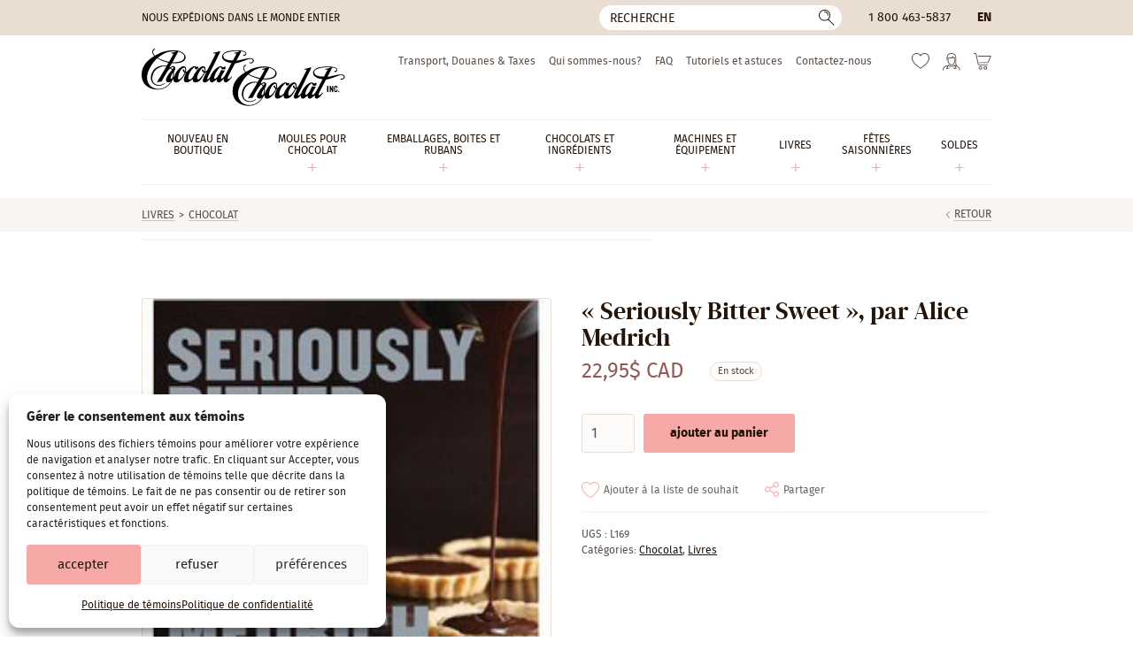

--- FILE ---
content_type: text/html; charset=UTF-8
request_url: https://www.chocolat-chocolat.com/fr/produit/l169-seriously-bitter-sweet-par-alice-medrich/
body_size: 20318
content:
<!DOCTYPE html>
<html lang="fr-CA" class="no-js" prefix="og: http://ogp.me/ns#">
<head>
	<meta charset="utf-8">
	<meta name="viewport" content="width=device-width, initial-scale=1, minimum-scale=1">

	<link rel="icon" href="https://www.chocolat-chocolat.com/wp-content/themes/chocolat/favicon.svg" />
	<link rel="icon" type="image/png" href="https://www.chocolat-chocolat.com/wp-content/themes/chocolat/favicon-32x32.png" sizes="32x32" />
	<link rel="icon" type="image/png" href="https://www.chocolat-chocolat.com/wp-content/themes/chocolat/favicon-16x16.png" sizes="16x16" />
	<link rel="icon" href="https://www.chocolat-chocolat.com/wp-content/themes/chocolat/favicon.ico">
	<link rel="apple-touch-icon" sizes="180x180" href="https://www.chocolat-chocolat.com/wp-content/themes/chocolat/touch-icon.png">

	<link rel="preconnect" href="https://www.googletagmanager.com" crossorigin>
	<link rel="preconnect" href="https://www.google-analytics.com" crossorigin>
	<link rel="preload" href="https://www.chocolat-chocolat.com/wp-content/themes/chocolat/css/fonts/firasans-regular.woff2" as="font" type="font/woff2" crossorigin>
	<link rel="preload" href="https://www.chocolat-chocolat.com/wp-content/themes/chocolat/css/fonts/dmserifdisplay-regular.woff2" as="font" type="font/woff2" crossorigin>

	<script>
		// Define dataLayer and the gtag function.
		window.dataLayer = window.dataLayer || [];
		function gtag(){dataLayer.push(arguments);}

		// Set default consent to 'denied' as a placeholder
		// Determine actual values based on your own requirements
		gtag('consent', 'default', {
			'ad_storage'         : 'denied',
			'ad_user_data'       : 'denied',
			'ad_personalization' : 'denied',
			'analytics_storage'  : 'denied'
		});

		if (document.cookie.indexOf('cmplz_statistics=allow') > -1) {
			gtag('consent', 'update', {
				'analytics_storage': 'granted'
			});
		}

		if (document.cookie.indexOf('cmplz_marketing=allow') > -1) {
			gtag('consent', 'update', {
				'ad_storage'         : 'granted',
				'ad_user_data'       : 'granted',
				'ad_personalization' : 'granted',
			});
		}
	</script>

	<!-- Google Tag Manager -->
	<script>(function(w,d,s,l,i){w[l]=w[l]||[];w[l].push({'gtm.start':
	new Date().getTime(),event:'gtm.js'});var f=d.getElementsByTagName(s)[0],
	j=d.createElement(s),dl=l!='dataLayer'?'&l='+l:'';j.async=true;j.src=
	'https://www.googletagmanager.com/gtm.js?id='+i+dl;f.parentNode.insertBefore(j,f);
	})(window,document,'script','dataLayer','GTM-M5FXGRH');</script>
	<!-- End Google Tag Manager -->

					<script>document.documentElement.className = document.documentElement.className + ' yes-js js_active js'</script>
			<link rel="preload" as="image" href="https://www.chocolat-chocolat.com/wp-content/uploads/2019/02/L169.jpg" imagesrcset="https://www.chocolat-chocolat.com/wp-content/uploads/2019/02/L169.jpg 1x, https://www.chocolat-chocolat.com/wp-content/uploads/2019/02/L169.jpg 2x" media="(min-width: 768.1px)">
<link rel="preload" as="image" href="https://www.chocolat-chocolat.com/wp-content/uploads/2019/02/L169.jpg" media="(min-width: 640.1px) and (max-width: 768px)">
<link rel="preload" as="image" href="https://www.chocolat-chocolat.com/wp-content/uploads/2019/02/L169.jpg" media="(min-width: 479.1px) and (max-width: 640px)">
<link rel="preload" as="image" href="https://www.chocolat-chocolat.com/wp-content/uploads/2019/02/L169.jpg" media="(max-width: 479px)">
<meta name='robots' content='index, follow, max-image-preview:large, max-snippet:-1, max-video-preview:-1' />

<!-- Google Tag Manager for WordPress by gtm4wp.com -->
<script data-cfasync="false" data-pagespeed-no-defer>
	var gtm4wp_datalayer_name = "dataLayer";
	var dataLayer = dataLayer || [];
	const gtm4wp_use_sku_instead = 0;
	const gtm4wp_currency = 'CAD';
	const gtm4wp_product_per_impression = 10;
	const gtm4wp_clear_ecommerce = false;
	const gtm4wp_datalayer_max_timeout = 2000;
</script>
<!-- End Google Tag Manager for WordPress by gtm4wp.com -->
	<!-- This site is optimized with the Yoast SEO Premium plugin v20.10 (Yoast SEO v26.6) - https://yoast.com/wordpress/plugins/seo/ -->
	<title>&quot;Seriously Bitter Sweet&quot;, par Alice Medrich | Chocolat-Chocolat Inc.</title>
	<meta name="description" content="&quot;Seriously Bitter Sweet&quot;, par Alice Medrich" />
	<link rel="canonical" href="https://www.chocolat-chocolat.com/fr/produit/l169-seriously-bitter-sweet-par-alice-medrich/" />
	<meta property="og:locale" content="fr_CA" />
	<meta property="og:type" content="article" />
	<meta property="og:title" content="&quot;Seriously Bitter Sweet&quot;, par Alice Medrich" />
	<meta property="og:description" content="&quot;Seriously Bitter Sweet&quot;, par Alice Medrich" />
	<meta property="og:url" content="https://www.chocolat-chocolat.com/fr/produit/l169-seriously-bitter-sweet-par-alice-medrich/" />
	<meta property="og:site_name" content="Chocolat-Chocolat Inc." />
	<meta property="article:publisher" content="https://www.facebook.com/chocolatchocolatinc/" />
	<meta property="article:modified_time" content="2025-04-17T18:55:09+00:00" />
	<meta property="og:image" content="https://www.chocolat-chocolat.com/wp-content/uploads/2019/02/L169.jpg" />
	<meta property="og:image:width" content="220" />
	<meta property="og:image:height" content="220" />
	<meta property="og:image:type" content="image/jpeg" />
	<meta name="twitter:card" content="summary_large_image" />
	<script type="application/ld+json" class="yoast-schema-graph">{"@context":"https://schema.org","@graph":[{"@type":"WebPage","@id":"https://www.chocolat-chocolat.com/fr/produit/l169-seriously-bitter-sweet-par-alice-medrich/","url":"https://www.chocolat-chocolat.com/fr/produit/l169-seriously-bitter-sweet-par-alice-medrich/","name":"\"Seriously Bitter Sweet\", par Alice Medrich | Chocolat-Chocolat Inc.","isPartOf":{"@id":"https://www.chocolat-chocolat.com/fr/#website"},"primaryImageOfPage":{"@id":"https://www.chocolat-chocolat.com/fr/produit/l169-seriously-bitter-sweet-par-alice-medrich/#primaryimage"},"image":{"@id":"https://www.chocolat-chocolat.com/fr/produit/l169-seriously-bitter-sweet-par-alice-medrich/#primaryimage"},"thumbnailUrl":"https://www.chocolat-chocolat.com/wp-content/uploads/2019/02/L169.jpg","datePublished":"2019-02-16T23:51:17+00:00","dateModified":"2025-04-17T18:55:09+00:00","description":"\"Seriously Bitter Sweet\", par Alice Medrich","breadcrumb":{"@id":"https://www.chocolat-chocolat.com/fr/produit/l169-seriously-bitter-sweet-par-alice-medrich/#breadcrumb"},"inLanguage":"fr-CA","potentialAction":[{"@type":"ReadAction","target":["https://www.chocolat-chocolat.com/fr/produit/l169-seriously-bitter-sweet-par-alice-medrich/"]}]},{"@type":"ImageObject","inLanguage":"fr-CA","@id":"https://www.chocolat-chocolat.com/fr/produit/l169-seriously-bitter-sweet-par-alice-medrich/#primaryimage","url":"https://www.chocolat-chocolat.com/wp-content/uploads/2019/02/L169.jpg","contentUrl":"https://www.chocolat-chocolat.com/wp-content/uploads/2019/02/L169.jpg","width":220,"height":220},{"@type":"BreadcrumbList","@id":"https://www.chocolat-chocolat.com/fr/produit/l169-seriously-bitter-sweet-par-alice-medrich/#breadcrumb","itemListElement":[{"@type":"ListItem","position":1,"name":"Maison","item":"https://www.chocolat-chocolat.com/fr/"},{"@type":"ListItem","position":2,"name":"Boutique","item":"https://www.chocolat-chocolat.com/fr/boutique/"},{"@type":"ListItem","position":3,"name":"« Seriously Bitter Sweet », par Alice Medrich"}]},{"@type":"WebSite","@id":"https://www.chocolat-chocolat.com/fr/#website","url":"https://www.chocolat-chocolat.com/fr/","name":"Chocolat-Chocolat Inc.","description":"Grossiste pour chocolatiers professionnels, pâtissiers et artisans.","publisher":{"@id":"https://www.chocolat-chocolat.com/fr/#organization"},"potentialAction":[{"@type":"SearchAction","target":{"@type":"EntryPoint","urlTemplate":"https://www.chocolat-chocolat.com/fr/?s={search_term_string}"},"query-input":{"@type":"PropertyValueSpecification","valueRequired":true,"valueName":"search_term_string"}}],"inLanguage":"fr-CA"},{"@type":"Organization","@id":"https://www.chocolat-chocolat.com/fr/#organization","name":"Chocolat-Chocolat Inc.","url":"https://www.chocolat-chocolat.com/fr/","logo":{"@type":"ImageObject","inLanguage":"fr-CA","@id":"https://www.chocolat-chocolat.com/fr/#/schema/logo/image/","url":"https://www.chocolat-chocolat.com/wp-content/uploads/2021/10/318030_290073147781417_1759795524_n.jpg","contentUrl":"https://www.chocolat-chocolat.com/wp-content/uploads/2021/10/318030_290073147781417_1759795524_n.jpg","width":800,"height":600,"caption":"Chocolat-Chocolat Inc."},"image":{"@id":"https://www.chocolat-chocolat.com/fr/#/schema/logo/image/"},"sameAs":["https://www.facebook.com/chocolatchocolatinc/","https://www.instagram.com/chocolat_chocolat.inc/"]}]}</script>
	<!-- / Yoast SEO Premium plugin. -->


<link rel='stylesheet' id='cmplz-general-css' href='https://www.chocolat-chocolat.com/wp-content/plugins/complianz-gdpr/assets/css/cookieblocker.min.css?ver=1767625539' type='text/css' media='all' />
<link data-minify="1" rel='stylesheet' id='yith-wcwl-add-to-wishlist-css' href='https://www.chocolat-chocolat.com/wp-content/cache/min/1/wp-content/plugins/yith-woocommerce-wishlist/assets/css/frontend/add-to-wishlist.css?ver=1767882916' type='text/css' media='all' />
<style id='yith-wcwl-add-to-wishlist-inline-css' type='text/css'>
 :root { --add-to-wishlist-icon-color: #000000; --added-to-wishlist-icon-color: #000000; --color-add-to-wishlist-background: #333333; --color-add-to-wishlist-text: #FFFFFF; --color-add-to-wishlist-border: #333333; --color-add-to-wishlist-background-hover: #333333; --color-add-to-wishlist-text-hover: #FFFFFF; --color-add-to-wishlist-border-hover: #333333; --rounded-corners-radius: 16px; --color-add-to-cart-background: #333333; --color-add-to-cart-text: #FFFFFF; --color-add-to-cart-border: #333333; --color-add-to-cart-background-hover: #4F4F4F; --color-add-to-cart-text-hover: #FFFFFF; --color-add-to-cart-border-hover: #4F4F4F; --add-to-cart-rounded-corners-radius: 16px; --color-button-style-1-background: #333333; --color-button-style-1-text: #FFFFFF; --color-button-style-1-border: #333333; --color-button-style-1-background-hover: #4F4F4F; --color-button-style-1-text-hover: #FFFFFF; --color-button-style-1-border-hover: #4F4F4F; --color-button-style-2-background: #333333; --color-button-style-2-text: #FFFFFF; --color-button-style-2-border: #333333; --color-button-style-2-background-hover: #4F4F4F; --color-button-style-2-text-hover: #FFFFFF; --color-button-style-2-border-hover: #4F4F4F; --color-wishlist-table-background: #FFFFFF; --color-wishlist-table-text: #6d6c6c; --color-wishlist-table-border: #FFFFFF; --color-headers-background: #F4F4F4; --color-share-button-color: #b09276; --color-share-button-color-hover: #FFFFFF; --color-fb-button-background: #39599E; --color-fb-button-background-hover: #595A5A; --color-tw-button-background: #45AFE2; --color-tw-button-background-hover: #595A5A; --color-pr-button-background: #AB2E31; --color-pr-button-background-hover: #595A5A; --color-em-button-background: #FBB102; --color-em-button-background-hover: #595A5A; --color-wa-button-background: #00A901; --color-wa-button-background-hover: #595A5A; --feedback-duration: 3s } 
/*# sourceURL=yith-wcwl-add-to-wishlist-inline-css */
</style>
<link data-minify="1" rel='stylesheet' id='styles-css' href='https://www.chocolat-chocolat.com/wp-content/cache/min/1/wp-content/themes/chocolat/style.css?ver=1767882916' type='text/css' media='all' />
<script type="text/javascript" id="jquery-core-js-extra">
/* <![CDATA[ */
var ajaxurl = {"url":"https://www.chocolat-chocolat.com/wp-admin/admin-ajax.php","nonce":"10deffb709"};
//# sourceURL=jquery-core-js-extra
/* ]]> */
</script>
<script type="text/javascript" src="https://www.chocolat-chocolat.com/wp-includes/js/jquery/jquery.min.js?ver=3.7.1" id="jquery-core-js"></script>
<script type="text/javascript" src="https://www.chocolat-chocolat.com/wp-content/plugins/woocommerce/assets/js/jquery-blockui/jquery.blockUI.min.js?ver=2.7.0-wc.10.4.3" id="wc-jquery-blockui-js" defer="defer" data-wp-strategy="defer"></script>
<script type="text/javascript" id="wc-add-to-cart-js-extra">
/* <![CDATA[ */
var wc_add_to_cart_params = {"ajax_url":"/wp-admin/admin-ajax.php?lang=fr","wc_ajax_url":"/fr/?wc-ajax=%%endpoint%%","i18n_view_cart":"Voir le panier","cart_url":"https://www.chocolat-chocolat.com/fr/panier-2/","is_cart":"","cart_redirect_after_add":"no"};
//# sourceURL=wc-add-to-cart-js-extra
/* ]]> */
</script>
<script type="text/javascript" src="https://www.chocolat-chocolat.com/wp-content/plugins/woocommerce/assets/js/frontend/add-to-cart.min.js?ver=10.4.3" id="wc-add-to-cart-js" defer="defer" data-wp-strategy="defer"></script>
<script type="text/javascript" id="wc-single-product-js-extra">
/* <![CDATA[ */
var wc_single_product_params = {"i18n_required_rating_text":"Veuillez s\u00e9lectionner un classement","i18n_rating_options":["1\u00a0\u00e9toile sur 5","2\u00a0\u00e9toiles sur 5","3\u00a0\u00e9toiles sur 5","4\u00a0\u00e9toiles sur 5","5\u00a0\u00e9toiles sur 5"],"i18n_product_gallery_trigger_text":"Voir la galerie d\u2019images en plein \u00e9cran","review_rating_required":"yes","flexslider":{"rtl":false,"animation":"slide","smoothHeight":true,"directionNav":false,"controlNav":"thumbnails","slideshow":false,"animationSpeed":500,"animationLoop":false,"allowOneSlide":false},"zoom_enabled":"","zoom_options":[],"photoswipe_enabled":"","photoswipe_options":{"shareEl":false,"closeOnScroll":false,"history":false,"hideAnimationDuration":0,"showAnimationDuration":0},"flexslider_enabled":""};
//# sourceURL=wc-single-product-js-extra
/* ]]> */
</script>
<script type="text/javascript" src="https://www.chocolat-chocolat.com/wp-content/plugins/woocommerce/assets/js/frontend/single-product.min.js?ver=10.4.3" id="wc-single-product-js" defer="defer" data-wp-strategy="defer"></script>
<script type="text/javascript" src="https://www.chocolat-chocolat.com/wp-content/plugins/woocommerce/assets/js/js-cookie/js.cookie.min.js?ver=2.1.4-wc.10.4.3" id="wc-js-cookie-js" defer="defer" data-wp-strategy="defer"></script>
<script type="text/javascript" id="woocommerce-js-extra">
/* <![CDATA[ */
var woocommerce_params = {"ajax_url":"/wp-admin/admin-ajax.php?lang=fr","wc_ajax_url":"/fr/?wc-ajax=%%endpoint%%","i18n_password_show":"Afficher le mot de passe","i18n_password_hide":"Cacher le mot de passe"};
//# sourceURL=woocommerce-js-extra
/* ]]> */
</script>
<script type="text/javascript" src="https://www.chocolat-chocolat.com/wp-content/plugins/woocommerce/assets/js/frontend/woocommerce.min.js?ver=10.4.3" id="woocommerce-js" defer="defer" data-wp-strategy="defer"></script>
<meta name="generator" content="WPML ver:4.8.6 stt:1,4;" />
<script>  var el_i13_login_captcha=null; var el_i13_register_captcha=null; </script>			<style>.cmplz-hidden {
					display: none !important;
				}</style>
<!-- Google Tag Manager for WordPress by gtm4wp.com -->
<!-- GTM Container placement set to off -->
<script data-cfasync="false" data-pagespeed-no-defer type="text/javascript">
	var dataLayer_content = {"pagePostType":"product","pagePostType2":"single-product","pagePostAuthor":"Choco","productRatingCounts":[],"productAverageRating":0,"productReviewCount":0,"productType":"simple","productIsVariable":0};
	dataLayer.push( dataLayer_content );
</script>
<script data-cfasync="false" data-pagespeed-no-defer type="text/javascript">
	console.warn && console.warn("[GTM4WP] Google Tag Manager container code placement set to OFF !!!");
	console.warn && console.warn("[GTM4WP] Data layer codes are active but GTM container must be loaded using custom coding !!!");
</script>
<!-- End Google Tag Manager for WordPress by gtm4wp.com --><meta name="generator" content="WP Rocket 3.20.2" data-wpr-features="wpr_minify_js wpr_minify_css wpr_desktop" /></head>

<body data-cmplz=1 class="wp-singular product-template-default single single-product postid-196832 wp-theme-chocolat theme-chocolat woocommerce woocommerce-no-js  site-live">
<!-- Google Tag Manager (noscript) -->
<noscript><iframe src="https://www.googletagmanager.com/ns.html?id=GTM-M5FXGRH"
height="0" width="0" style="display:none;visibility:hidden"></iframe></noscript>
<!-- End Google Tag Manager (noscript) -->
<!--[if IE]>
	<p class="browsehappy">Vous utilisez un navigateur obsolète. Vous êtes priés de <a href="//browsehappy.com/" rel="external">mettre à jour votre navigateur</a> pour avoir une meilleure expérience sur notre site.</p>
<![endif]-->
<div data-rocket-location-hash="99bb46786fd5bd31bcd7bdc067ad247a" id="wrapper">
							<header data-rocket-location-hash="a51f2390ae3dd8e3e9642c3b0f5ffea2" id="head" class="head">
			<a href="#content" class="hide skip-main">Passer au contenu principal</a>

			<div data-rocket-location-hash="a6c38978e006d28ad533b8308d947ed9" class="head-bar">
				<div data-rocket-location-hash="a07ea42f7826adb30ee53f29399bc39c" class="container">
																<div class="ship">Nous expédions dans le monde entier</div>
					
											<button type="button" id="bt-search" class="bt-search -reset"><span class="hide">Recherche</span></button>
<form role="search" method="get" class="frm-search" action="https://www.chocolat-chocolat.com/fr/">
	<div>
		<input type="hidden" value="product" name="post_type" />
		<!-- <input type="hidden" value="1" name="sentence" /> -->
		<input type="text" value="" name="s" aria-label="Recherche" placeholder="Recherche">
		<button type="submit">
			<span class="hide">Ok</span>
		</button>
	</div>
</form>					
											<div class="tel"><a href="tel:18004635837">1 800 463-5837</a></div>
					
					<div class="lang"><a href="https://www.chocolat-chocolat.com/product/l169-seriously-bitter-sweet-by-alice-medrich/" hreflang="en">
en
</a>
</div>
				</div>
			</div>

			<div class="container">
				<p class="logo"><a href="https://www.chocolat-chocolat.com/fr/" aria-label="Chocolat-Chocolat Inc."><img src="https://www.chocolat-chocolat.com/wp-content/themes/chocolat/img/logo.svg" width="230" height="65" alt="Chocolat-Chocolat Inc."></a></p>

				<nav class="nav" aria-label="Principale" itemscope itemtype="https://schema.org/SiteNavigationElement">
											<ul id="menu-main-french" class=""><li id="menu-item-375269" class="menu-item menu-item-type-taxonomy menu-item-object-product_cat menu-item-375269"><a href="https://www.chocolat-chocolat.com/fr/categorie-produit/nouveau-en-boutique/" itemprop="url"><span itemprop="name">Nouveau en boutique</span></a></li>
<li id="menu-item-310233" class="menu-item menu-item-type-taxonomy menu-item-object-product_cat menu-item-has-children menu-item-310233"><a href="https://www.chocolat-chocolat.com/fr/categorie-produit/moules/" itemprop="url"><span itemprop="name">Moules Pour Chocolat</span></a>
<ul class="sub-menu">
	<li id="menu-item-308352" class="menu-item menu-item-type-taxonomy menu-item-object-product_cat menu-item-308352"><a href="https://www.chocolat-chocolat.com/fr/categorie-produit/moules/moules-polycarbonate/" itemprop="url"><span itemprop="name">Polycarbonate &amp; Tritan</span></a></li>
	<li id="menu-item-308362" class="menu-item menu-item-type-taxonomy menu-item-object-product_cat menu-item-308362"><a href="https://www.chocolat-chocolat.com/fr/categorie-produit/moules/silicone/" itemprop="url"><span itemprop="name">Silicone</span></a></li>
	<li id="menu-item-308369" class="menu-item menu-item-type-taxonomy menu-item-object-product_cat menu-item-308369"><a href="https://www.chocolat-chocolat.com/fr/categorie-produit/moules/moules-pvc/" itemprop="url"><span itemprop="name">Moules artisanaux (PVC)</span></a></li>
	<li id="menu-item-308375" class="menu-item menu-item-type-taxonomy menu-item-object-product_cat menu-item-308375"><a href="https://www.chocolat-chocolat.com/fr/categorie-produit/moules/magnetiques/" itemprop="url"><span itemprop="name">Moules Magnétiques</span></a></li>
	<li id="menu-item-308378" class="menu-item menu-item-type-taxonomy menu-item-object-product_cat menu-item-308378"><a href="https://www.chocolat-chocolat.com/fr/categorie-produit/moules/moules-se/" itemprop="url"><span itemprop="name">Moules « Spinning »</span></a></li>
</ul>
</li>
<li id="menu-item-308379" class="menu-item menu-item-type-taxonomy menu-item-object-product_cat menu-item-has-children menu-item-308379"><a href="https://www.chocolat-chocolat.com/fr/categorie-produit/emballages-fr/" itemprop="url"><span itemprop="name">Emballages, Boites et Rubans</span></a>
<ul class="sub-menu">
	<li id="menu-item-308380" class="menu-item menu-item-type-taxonomy menu-item-object-product_cat menu-item-308380"><a href="https://www.chocolat-chocolat.com/fr/categorie-produit/emballages-fr/emballages/" itemprop="url"><span itemprop="name">Boites</span></a></li>
	<li id="menu-item-308389" class="menu-item menu-item-type-taxonomy menu-item-object-product_cat menu-item-308389"><a href="https://www.chocolat-chocolat.com/fr/categorie-produit/emballages-fr/rubans/" itemprop="url"><span itemprop="name">Rubans</span></a></li>
	<li id="menu-item-308394" class="menu-item menu-item-type-taxonomy menu-item-object-product_cat menu-item-308394"><a href="https://www.chocolat-chocolat.com/fr/categorie-produit/emballages-fr/sacs-cellophane-ou-papier/" itemprop="url"><span itemprop="name">Sacs cellophane ou papier</span></a></li>
	<li id="menu-item-311882" class="menu-item menu-item-type-taxonomy menu-item-object-product_cat menu-item-311882"><a href="https://www.chocolat-chocolat.com/fr/categorie-produit/emballages-fr/accessoires-demballage/" itemprop="url"><span itemprop="name">Accessoires d&#8217;emballage</span></a></li>
</ul>
</li>
<li id="menu-item-308408" class="menu-item menu-item-type-taxonomy menu-item-object-product_cat menu-item-has-children menu-item-308408"><a href="https://www.chocolat-chocolat.com/fr/categorie-produit/comestible/" itemprop="url"><span itemprop="name">Chocolats et ingrédients</span></a>
<ul class="sub-menu">
	<li id="menu-item-308409" class="menu-item menu-item-type-taxonomy menu-item-object-product_cat menu-item-308409"><a href="https://www.chocolat-chocolat.com/fr/categorie-produit/comestible/chocolats/" itemprop="url"><span itemprop="name">Chocolats</span></a></li>
	<li id="menu-item-308414" class="menu-item menu-item-type-taxonomy menu-item-object-product_cat menu-item-308414"><a href="https://www.chocolat-chocolat.com/fr/categorie-produit/comestible/ingredients-de-confiserie/" itemprop="url"><span itemprop="name">Ingrédients de confiserie</span></a></li>
	<li id="menu-item-308419" class="menu-item menu-item-type-taxonomy menu-item-object-product_cat menu-item-308419"><a href="https://www.chocolat-chocolat.com/fr/categorie-produit/comestible/beurres-de-cacao-et-colorants/" itemprop="url"><span itemprop="name">Beurres de cacao et Colorants</span></a></li>
	<li id="menu-item-308423" class="menu-item menu-item-type-taxonomy menu-item-object-product_cat menu-item-308423"><a href="https://www.chocolat-chocolat.com/fr/categorie-produit/comestible/feuille-de-transfert-et-plaque-a-remplir-comestible/" itemprop="url"><span itemprop="name">Feuille de transfert et plaque à remplir</span></a></li>
	<li id="menu-item-308427" class="menu-item menu-item-type-taxonomy menu-item-object-product_cat menu-item-308427"><a href="https://www.chocolat-chocolat.com/fr/categorie-produit/comestible/aromes-et-saveurs/" itemprop="url"><span itemprop="name">Arômes et saveurs</span></a></li>
	<li id="menu-item-308431" class="menu-item menu-item-type-taxonomy menu-item-object-product_cat menu-item-308431"><a href="https://www.chocolat-chocolat.com/fr/categorie-produit/comestible/decorations-comestibles/" itemprop="url"><span itemprop="name">Décorations comestibles</span></a></li>
</ul>
</li>
<li id="menu-item-308437" class="menu-item menu-item-type-taxonomy menu-item-object-product_cat menu-item-has-children menu-item-308437"><a href="https://www.chocolat-chocolat.com/fr/categorie-produit/machines-et-equipement/" itemprop="url"><span itemprop="name">Machines et équipement</span></a>
<ul class="sub-menu">
	<li id="menu-item-308440" class="menu-item menu-item-type-taxonomy menu-item-object-product_cat menu-item-308440"><a href="https://www.chocolat-chocolat.com/fr/categorie-produit/machines-et-equipement/autres/" itemprop="url"><span itemprop="name">Outils pour décors</span></a></li>
	<li id="menu-item-308439" class="menu-item menu-item-type-taxonomy menu-item-object-product_cat menu-item-308439"><a href="https://www.chocolat-chocolat.com/fr/categorie-produit/machines-et-equipement/fourchettes-de-trempage/" itemprop="url"><span itemprop="name">Outils de trempage</span></a></li>
	<li id="menu-item-308441" class="menu-item menu-item-type-taxonomy menu-item-object-product_cat menu-item-308441"><a href="https://www.chocolat-chocolat.com/fr/categorie-produit/machines-et-equipement/poches-a-douille/" itemprop="url"><span itemprop="name">Poches à douille &amp; douilles</span></a></li>
	<li id="menu-item-308438" class="menu-item menu-item-type-taxonomy menu-item-object-product_cat menu-item-308438"><a href="https://www.chocolat-chocolat.com/fr/categorie-produit/machines-et-equipement/spatules/" itemprop="url"><span itemprop="name">Spatules et bouteilles à presser</span></a></li>
	<li id="menu-item-308442" class="menu-item menu-item-type-taxonomy menu-item-object-product_cat menu-item-308442"><a href="https://www.chocolat-chocolat.com/fr/categorie-produit/machines-et-equipement/gants/" itemprop="url"><span itemprop="name">Gants</span></a></li>
	<li id="menu-item-308443" class="menu-item menu-item-type-taxonomy menu-item-object-product_cat menu-item-308443"><a href="https://www.chocolat-chocolat.com/fr/categorie-produit/machines-et-equipement/pinces-pour-moules/" itemprop="url"><span itemprop="name">Pinces pour moules</span></a></li>
	<li id="menu-item-308445" class="menu-item menu-item-type-taxonomy menu-item-object-product_cat menu-item-308445"><a href="https://www.chocolat-chocolat.com/fr/categorie-produit/machines-et-equipement/guitare/" itemprop="url"><span itemprop="name">Feuilles Guitare et de Spécialité</span></a></li>
	<li id="menu-item-308446" class="menu-item menu-item-type-taxonomy menu-item-object-product_cat menu-item-308446"><a href="https://www.chocolat-chocolat.com/fr/categorie-produit/machines-et-equipement/compte-gouttes/" itemprop="url"><span itemprop="name">Compte-gouttes</span></a></li>
	<li id="menu-item-308447" class="menu-item menu-item-type-taxonomy menu-item-object-product_cat menu-item-308447"><a href="https://www.chocolat-chocolat.com/fr/categorie-produit/machines-et-equipement/tapis-et-chablons/" itemprop="url"><span itemprop="name">Tapis et chablons</span></a></li>
	<li id="menu-item-308449" class="menu-item menu-item-type-taxonomy menu-item-object-product_cat menu-item-308449"><a href="https://www.chocolat-chocolat.com/fr/categorie-produit/machines-et-equipement/presentoirs/" itemprop="url"><span itemprop="name">Présentoirs</span></a></li>
	<li id="menu-item-308450" class="menu-item menu-item-type-taxonomy menu-item-object-product_cat menu-item-308450"><a href="https://www.chocolat-chocolat.com/fr/categorie-produit/machines-et-equipement/decors/" itemprop="url"><span itemprop="name">Autres</span></a></li>
</ul>
</li>
<li id="menu-item-308579" class="menu-item menu-item-type-taxonomy menu-item-object-product_cat current-product-ancestor current-menu-parent current-product-parent menu-item-has-children menu-item-308579"><a href="https://www.chocolat-chocolat.com/fr/categorie-produit/livres/" itemprop="url"><span itemprop="name">Livres</span></a>
<ul class="sub-menu">
	<li id="menu-item-308580" class="menu-item menu-item-type-taxonomy menu-item-object-product_cat current-product-ancestor current-menu-parent current-product-parent menu-item-308580"><a href="https://www.chocolat-chocolat.com/fr/categorie-produit/livres/chocolat-et-confiserie/" itemprop="url"><span itemprop="name">Chocolat</span></a></li>
	<li id="menu-item-308581" class="menu-item menu-item-type-taxonomy menu-item-object-product_cat menu-item-308581"><a href="https://www.chocolat-chocolat.com/fr/categorie-produit/livres/confiserie-et-bonbons/" itemprop="url"><span itemprop="name">Bonbons et Confiserie</span></a></li>
	<li id="menu-item-308582" class="menu-item menu-item-type-taxonomy menu-item-object-product_cat menu-item-308582"><a href="https://www.chocolat-chocolat.com/fr/categorie-produit/livres/patisserie-et-boulangerie/" itemprop="url"><span itemprop="name">Pâtisserie et boulangerie</span></a></li>
	<li id="menu-item-308583" class="menu-item menu-item-type-taxonomy menu-item-object-product_cat menu-item-308583"><a href="https://www.chocolat-chocolat.com/fr/categorie-produit/livres/creme-glace/" itemprop="url"><span itemprop="name">Dessert glacé</span></a></li>
	<li id="menu-item-308584" class="menu-item menu-item-type-taxonomy menu-item-object-product_cat menu-item-308584"><a href="https://www.chocolat-chocolat.com/fr/categorie-produit/livres/magazine-so-good/" itemprop="url"><span itemprop="name">Magazine</span></a></li>
</ul>
</li>
<li id="menu-item-308451" class="menu-item menu-item-type-taxonomy menu-item-object-product_cat menu-item-has-children menu-item-308451"><a href="https://www.chocolat-chocolat.com/fr/categorie-produit/celebrations-saisonnieres/" itemprop="url"><span itemprop="name">Fêtes saisonnières</span></a>
<ul class="sub-menu">
	<li id="menu-item-310510" class="menu-item menu-item-type-taxonomy menu-item-object-product_cat menu-item-310510"><a href="https://www.chocolat-chocolat.com/fr/categorie-produit/celebrations-saisonnieres/noel/" itemprop="url"><span itemprop="name">Noël et nouvel an</span></a></li>
	<li id="menu-item-310511" class="menu-item menu-item-type-taxonomy menu-item-object-product_cat menu-item-310511"><a href="https://www.chocolat-chocolat.com/fr/categorie-produit/celebrations-saisonnieres/st-valentin/" itemprop="url"><span itemprop="name">St-Valentin</span></a></li>
	<li id="menu-item-310512" class="menu-item menu-item-type-taxonomy menu-item-object-product_cat menu-item-310512"><a href="https://www.chocolat-chocolat.com/fr/categorie-produit/celebrations-saisonnieres/paques/" itemprop="url"><span itemprop="name">Pâques</span></a></li>
	<li id="menu-item-310525" class="menu-item menu-item-type-taxonomy menu-item-object-product_cat menu-item-310525"><a href="https://www.chocolat-chocolat.com/fr/categorie-produit/celebrations-saisonnieres/halloween-2/" itemprop="url"><span itemprop="name">Halloween / Action de grâces</span></a></li>
	<li id="menu-item-318443" class="menu-item menu-item-type-taxonomy menu-item-object-product_cat menu-item-318443"><a href="https://www.chocolat-chocolat.com/fr/categorie-produit/celebrations-saisonnieres/autres-celebrations-fr/" itemprop="url"><span itemprop="name">Autres</span></a></li>
</ul>
</li>
<li id="menu-item-311802" class="menu-item menu-item-type-taxonomy menu-item-object-product_cat menu-item-has-children menu-item-311802"><a href="https://www.chocolat-chocolat.com/fr/categorie-produit/soldes-2/" itemprop="url"><span itemprop="name">Soldes</span></a>
<ul class="sub-menu">
	<li id="menu-item-375263" class="menu-item menu-item-type-taxonomy menu-item-object-product_cat menu-item-375263"><a href="https://www.chocolat-chocolat.com/fr/categorie-produit/soldes-2/moules-chocolate-world-en-promotion/" itemprop="url"><span itemprop="name">Moules Chocolate World en liquidation</span></a></li>
	<li id="menu-item-308590" class="menu-item menu-item-type-taxonomy menu-item-object-product_cat menu-item-308590"><a href="https://www.chocolat-chocolat.com/fr/categorie-produit/soldes-2/derniere-chance/" itemprop="url"><span itemprop="name">Dernière chance</span></a></li>
</ul>
</li>
</ul>									</nav>

				<nav class="nav-sec" aria-label="Secondaire">
											<ul id="menu-secondary-french" class=""><li id="menu-item-308593" class="menu-item menu-item-type-post_type menu-item-object-page menu-item-308593"><a href="https://www.chocolat-chocolat.com/fr/transport-douanes-taxes/">Transport, Douanes &#038; Taxes</a></li>
<li id="menu-item-308595" class="menu-item menu-item-type-post_type menu-item-object-page menu-item-308595"><a href="https://www.chocolat-chocolat.com/fr/qui-sommes-nous-2/">Qui sommes-nous?</a></li>
<li id="menu-item-310027" class="menu-item menu-item-type-post_type menu-item-object-page menu-item-310027"><a href="https://www.chocolat-chocolat.com/fr/faq/">FAQ</a></li>
<li id="menu-item-308596" class="menu-item menu-item-type-post_type menu-item-object-page menu-item-308596"><a href="https://www.chocolat-chocolat.com/fr/tutoriels-et-astuces/">Tutoriels et astuces</a></li>
<li id="menu-item-15542" class="menu-item menu-item-type-post_type menu-item-object-page menu-item-15542"><a href="https://www.chocolat-chocolat.com/fr/contact/">Contactez-nous</a></li>
</ul>										<ul>
						<li>
							<a href="https://www.chocolat-chocolat.com/fr/liste-de-souhaits/" class="men-fav ">
								<svg width="26" height="24" viewBox="0 0 26 24" version="1.1" xmlns="http://www.w3.org/2000/svg" xmlns:xlink="http://www.w3.org/1999/xlink" xml:space="preserve" xmlns:serif="http://www.serif.com/" fill-rule="evenodd" clip-rule="evenodd" stroke-linejoin="round" stroke-miterlimit="2"><g><g><path d="M17.333,0C16.517,0 15.894,0.433 15.395,0.78L15.346,0.814C11.914,3.197 6.17,7.186 2.257,13.435C0.907,15.587 0,18.732 0,21.26C0,23.859 0.998,26.303 2.809,28.144C4.621,29.986 7.034,31 9.6,31C12.164,31 14.576,29.986 16.39,28.145C16.731,27.8 17.046,27.428 17.333,27.032C17.621,27.428 17.936,27.8 18.277,28.145C20.091,29.986 22.502,31 25.066,31C27.633,31 30.045,29.986 31.858,28.144C33.668,26.303 34.666,23.859 34.666,21.26C34.666,18.732 33.759,15.587 32.41,13.434C28.495,7.186 22.753,3.197 19.321,0.814L19.272,0.78C18.771,0.433 18.15,0 17.333,0M9.6,29.328C7.485,29.328 5.496,28.491 4,26.972C2.499,25.446 1.672,23.418 1.672,21.26C1.672,19.055 2.495,16.201 3.673,14.322C7.405,8.364 12.757,4.647 16.298,2.188L16.349,2.153C16.72,1.895 17.041,1.672 17.333,1.672C17.626,1.672 17.947,1.895 18.318,2.153L18.368,2.188C21.909,4.647 27.261,8.364 30.993,14.321C32.171,16.201 32.994,19.055 32.994,21.26C32.994,23.418 32.167,25.446 30.666,26.972C29.171,28.491 27.182,29.328 25.066,29.328C22.953,29.328 20.965,28.491 19.467,26.972C18.917,26.415 18.447,25.773 18.071,25.064C17.927,24.79 17.643,24.619 17.333,24.619C17.023,24.619 16.74,24.79 16.595,25.064C16.219,25.773 15.749,26.415 15.2,26.971C13.701,28.491 11.713,29.328 9.6,29.328" fill="white" fill-rule="nonzero" transform="matrix(0.75,0,0,0.75,0,0) matrix(1,0,0,-1,0,31)"/></g></g></svg>								<span class="hide">Favoris</span>
							</a>
						</li>
						<li>
							<a href="https://www.chocolat-chocolat.com/fr/mon-compte/" class="men-user ">
								<svg width="28" height="28" viewBox="0 0 28 28" version="1.1" xmlns="http://www.w3.org/2000/svg" xmlns:xlink="http://www.w3.org/1999/xlink" xml:space="preserve" xmlns:serif="http://www.serif.com/" fill-rule="evenodd" clip-rule="evenodd" stroke-linejoin="round" stroke-miterlimit="2"><g><path d="M27.944,26.019C26.648,22.82 26.917,18.696 26.954,18.216L26.954,9.827C26.954,5.337 23.049,1.685 18.25,1.685C13.608,1.685 10.108,5.185 10.108,9.827L10.108,14.881C10.108,15.346 9.731,15.723 9.265,15.723C8.8,15.723 8.423,15.346 8.423,14.881L8.423,9.827C8.423,4.317 12.74,-0 18.25,-0C23.978,-0 28.638,4.409 28.638,9.827L28.638,18.25C28.638,18.273 28.637,18.297 28.636,18.32C28.63,18.383 28.142,24.704 30.638,27.2C30.685,27.247 30.724,27.298 30.758,27.351L31.522,27.713C34.546,29.145 36.5,32.233 36.5,35.579L36.5,35.658C36.5,36.123 36.123,36.5 35.658,36.5C35.192,36.5 34.815,36.123 34.815,35.658L34.815,35.579C34.815,32.881 33.24,30.39 30.801,29.235L26.726,27.305L29.123,32.497C29.256,32.785 29.215,33.122 29.019,33.372C28.857,33.577 28.613,33.692 28.358,33.692C28.303,33.692 28.248,33.687 28.193,33.676L22.577,32.553C22.121,32.462 21.825,32.018 21.916,31.562C22.008,31.106 22.45,30.805 22.907,30.901L26.899,31.699L24.694,26.923C22.817,28.399 20.567,29.2 18.25,29.2C15.584,29.2 13.781,28.169 12.302,26.901L9.733,31.673L13.593,30.901C14.05,30.809 14.493,31.106 14.584,31.562C14.675,32.018 14.379,32.462 13.923,32.553L8.308,33.676C8.252,33.687 8.197,33.692 8.142,33.692C7.878,33.692 7.626,33.568 7.465,33.351C7.271,33.089 7.246,32.738 7.401,32.451L10.179,27.291L5.674,29.247C3.26,30.39 1.685,32.881 1.685,35.579L1.685,35.658C1.685,36.123 1.308,36.5 0.842,36.5C0.377,36.5 0,36.123 0,35.658L0,35.579C0,32.233 1.954,29.145 4.978,27.713L11.733,24.78C11.96,24.679 12.229,24.68 12.465,24.805C12.495,24.821 12.525,24.838 12.553,24.858L12.563,24.865L12.581,24.878L12.587,24.883C12.614,24.903 12.639,24.925 12.662,24.948C14.259,26.49 15.82,27.515 18.25,27.515C21.128,27.515 23.177,26.126 24.392,24.955C24.46,24.886 24.542,24.828 24.636,24.785C24.782,24.718 24.938,24.696 25.087,24.713L25.103,24.716L25.121,24.718L25.143,24.722L25.168,24.727C25.24,24.743 25.31,24.768 25.375,24.802L27.944,26.019ZM18.531,25.831C14.104,25.831 10.669,21.001 10.669,16.846L10.669,12.635C10.669,12.17 11.046,11.792 11.512,11.792C11.977,11.792 12.354,12.17 12.354,12.635L12.354,16.846C12.354,20.153 15.109,24.146 18.531,24.146C21.952,24.146 24.708,20.153 24.708,16.846L24.708,12.635C24.708,12.17 25.085,11.792 25.55,11.792C26.016,11.792 26.392,12.17 26.392,12.635L26.392,16.846C26.392,21.001 22.958,25.831 18.531,25.831ZM25.55,11.231L22.181,11.231C21.715,11.231 21.339,10.853 21.339,10.388L21.339,9.346L20.02,10.928C19.86,11.12 19.623,11.231 19.373,11.231L11.512,11.231C11.046,11.231 10.669,10.853 10.669,10.388C10.669,9.924 11.046,9.546 11.512,9.546L18.978,9.546L21.534,6.48C21.76,6.208 22.133,6.106 22.468,6.227C22.801,6.348 23.023,6.664 23.023,7.019L23.023,9.546L25.55,9.546C26.016,9.546 26.392,9.924 26.392,10.388C26.392,10.853 26.016,11.231 25.55,11.231Z" fill="white" fill-rule="nonzero" transform="matrix(0.75,0,0,0.75,0,0)"/></g></svg>								<span class="hide">Connection</span>
							</a>
						</li>
						<li>
							<a href="https://www.chocolat-chocolat.com/fr/panier-2/" class="men-cart ">
								<svg width="29" height="28" clip-rule="evenodd" fill-rule="evenodd" stroke-linejoin="round" stroke-miterlimit="2" viewBox="0 0 29 28" xmlns="http://www.w3.org/2000/svg"><path d="m14.786 36.814c-2.163 0-3.923-1.76-3.923-3.923s1.76-3.923 3.923-3.923 3.923 1.76 3.923 3.923-1.76 3.923-3.923 3.923zm10.863 0c-2.163 0-3.923-1.76-3.923-3.923s1.76-3.923 3.923-3.923 3.923 1.76 3.923 3.923-1.76 3.923-3.923 3.923zm-10.863-6.035c-1.165 0-2.112.947-2.112 2.112s.947 2.112 2.112 2.112 2.112-.947 2.112-2.112-.947-2.112-2.112-2.112zm10.863 0c-1.165 0-2.112.947-2.112 2.112s.947 2.112 2.112 2.112 2.112-.947 2.112-2.112-.947-2.112-2.112-2.112zm4.225-3.621h-17.663c-1.555 0-2.919-1.103-3.245-2.624l-4.614-21.53c-.148-.692-.769-1.193-1.475-1.193h-1.972c-.499 0-.905-.406-.905-.906 0-.499.406-.905.905-.905h1.972c1.555 0 2.92 1.104 3.246 2.625l4.613 21.53c.148.691.769 1.192 1.475 1.192h17.663c.499 0 .905.406.905.905 0 .5-.406.906-.905.906zm-.101-4.828h-16.798c-.499 0-.905-.406-.905-.906 0-.499.406-.905.905-.905h16.798c.612 0 1.158-.364 1.393-.928l4.621-11.745h-25.829c-.5 0-.905-.406-.905-.906 0-.499.405-.905.905-.905h27.158c.299 0 .579.148.747.395.17.248.204.563.095.842l-5.114 12.999c-.524 1.257-1.726 2.059-3.071 2.059z" fill="#fff" fill-rule="nonzero" transform="scale(.75)"/></svg>								<span class="hide">Panier</span>
																							</a>
						</li>
					</ul>
				</nav>
			</div>
		</header>
	
	<div data-rocket-location-hash="0512448b9f928cb5fbc4100eebd1933c" id="content" class="content">

	
<div data-rocket-location-hash="b122d0d81905731a2de9ca7551cefeb7" class="hero">
	<div class="container">
					<h4>
									<a href="https://www.chocolat-chocolat.com/fr/categorie-produit/livres/">Livres</a><span></span><a href="https://www.chocolat-chocolat.com/fr/categorie-produit/livres/chocolat-et-confiserie/">Chocolat</a><span></span>							</h4>
										<a href="https://www.chocolat-chocolat.com/fr/" class="hero-back"><svg width="15" height="27" clip-rule="evenodd" fill-rule="evenodd" stroke-linejoin="round" stroke-miterlimit="2" viewBox="0 0 15 27" xmlns="http://www.w3.org/2000/svg"><path d="m249.924 3998.76 16.127 16.13c.375.37.586.88.586 1.41s-.211 1.04-.586 1.42l-16.127 16.12-2.828-2.82 14.713-14.72s-14.713-14.71-14.713-14.71z" fill="#fff" transform="matrix(-.75 0 0 -.75 199.97775 3025.38)"/></svg> <span>Retour</span></a>
					</div>
</div><div data-rocket-location-hash="45bd9923a20e706d964abbeb4673b656" class="section container">
					
			<div class="prod-single"><div class="woocommerce-notices-wrapper"></div><div id="product-196832" class="product type-product post-196832 status-publish first instock product_cat-chocolat-et-confiserie product_cat-livres has-post-thumbnail taxable shipping-taxable purchasable product-type-simple">

	
	<div class="col-img">
		<div class="prod-img">
													<a href="https://www.chocolat-chocolat.com/wp-content/uploads/2019/02/L169.jpg" data-mobile="https://www.chocolat-chocolat.com/wp-content/uploads/2019/02/L169.jpg" data-type="image" aria-label="Agrandir">
								<picture>
					<source media="(max-width: 479px)" srcset="https://www.chocolat-chocolat.com/wp-content/uploads/2019/02/L169.jpg">
					<source media="(max-width: 640px)" srcset="https://www.chocolat-chocolat.com/wp-content/uploads/2019/02/L169.jpg">
					<source media="(max-width: 768px)" srcset="https://www.chocolat-chocolat.com/wp-content/uploads/2019/02/L169.jpg">
					<source media="(min-width: 769px)" srcset="https://www.chocolat-chocolat.com/wp-content/uploads/2019/02/L169.jpg 1x, https://www.chocolat-chocolat.com/wp-content/uploads/2019/02/L169.jpg 2x">
					<img src="https://www.chocolat-chocolat.com/wp-content/uploads/2019/02/L169.jpg" width="460" height="460" alt="" loading="eager">
				</picture>
			</a>
		</div>

											</div>



	<div class="summary entry-summary">
		<h1 class="product_title entry-title">« Seriously Bitter Sweet », par Alice Medrich</h1><div class="single-price"><p class="price"><span class="woocommerce-Price-amount amount"><bdi>22,95<span class="woocommerce-Price-currencySymbol">&#36;&nbsp;CAD</span></bdi></span></p>
<p class="stock in-stock">En stock</p>
</div>
	
	<form class="cart" action="https://www.chocolat-chocolat.com/fr/produit/l169-seriously-bitter-sweet-par-alice-medrich/" method="post" enctype='multipart/form-data'>
		
		<div class="quantity">
		<label class="screen-reader-text" for="quantity_69709b86d8b71">quantité de &quot;Seriously Bitter Sweet&quot;, par Alice Medrich</label>
	<input
		type="number"
				id="quantity_69709b86d8b71"
		class="input-text qty text"
		name="quantity"
		value="1"
		aria-label="Quantité de produits"
				min="1"
					max="4"
							step="1"
			placeholder=""
			inputmode="numeric"
			autocomplete="off"
			/>
	</div>

		<button type="submit" name="add-to-cart" value="196832" class="single_add_to_cart_button button alt">Ajouter au panier</button>

		<input type="hidden" name="gtm4wp_product_data" value="{&quot;internal_id&quot;:196832,&quot;item_id&quot;:196832,&quot;item_name&quot;:&quot;\&quot;Seriously Bitter Sweet\&quot;, par Alice Medrich&quot;,&quot;sku&quot;:&quot;L169&quot;,&quot;price&quot;:22.95,&quot;stocklevel&quot;:4,&quot;stockstatus&quot;:&quot;instock&quot;,&quot;google_business_vertical&quot;:&quot;retail&quot;,&quot;item_category&quot;:&quot;Chocolat&quot;,&quot;id&quot;:196832}" />
	</form>

	
<div class="product-after-cart"><div class="yith-add-to-wishlist-button-block yith-add-to-wishlist-button-block--single" data-product-id="196832" data-attributes="{&quot;is_single&quot;:true,&quot;kind&quot;:&quot;button&quot;,&quot;show_view&quot;:true}"></div>
<div class="prod-share">
	<button type="button" class="-reset">Partager</button>
	<ul class="share">
		<li><a href="#" class="fb">Facebook</a></li>
		<li><a href="#" class="tw">Twitter</a></li>
		<li><a href="#" class="pin" data-img="https://www.chocolat-chocolat.com/wp-content/uploads/2019/02/L169.jpg">Pinterest</a></li>
	</ul>
</div></div><div class="product_meta">

	
	
		<span class="sku_wrapper">UGS&nbsp;: <span class="sku">L169</span></span>

	
	<span class="posted_in">Catégories: <a href="https://www.chocolat-chocolat.com/fr/categorie-produit/livres/chocolat-et-confiserie/" rel="tag">Chocolat</a>, <a href="https://www.chocolat-chocolat.com/fr/categorie-produit/livres/" rel="tag">Livres</a></span>
	
	
</div>
	</div>

	
	<div class="woocommerce-tabs wc-tabs-wrapper">
		<ul class="tabs wc-tabs" role="tablist">
							<li role="presentation" class="description_tab" id="tab-title-description">
					<a href="#tab-description" role="tab" aria-controls="tab-description">
						Description					</a>
				</li>
							<li role="presentation" class="0_tab" id="tab-title-0">
					<a href="#tab-0" role="tab" aria-controls="tab-0">
						Livraison et retours					</a>
				</li>
					</ul>
					<div class="text no-space woocommerce-Tabs-panel woocommerce-Tabs-panel--description panel entry-content wc-tab" id="tab-description" role="tabpanel" aria-labelledby="tab-title-description">
				
	<h2>Description</h2>

<p>Version anglaise seulement.</p>
			</div>
					<div class="text no-space woocommerce-Tabs-panel woocommerce-Tabs-panel--0 panel entry-content wc-tab" id="tab-0" role="tabpanel" aria-labelledby="tab-title-0">
				<div class="cols2 prod-ship-tab">
	<div>
		<h3>Politique de livraison</h3>
<p>5 jours ouvrables pour la préparation des commandes (5 à 7 au mois de novembre et décembre)</p>
<p>Veuillez noter que le choix de livraison régulière ou express accélère le processus de livraison, mais pas le processus de préparation de commande.</p>
		<a href="https://www.chocolat-chocolat.com/fr/transport-douanes-taxes/" class="bt -med">Politique de livraison</a>	</div>
	<div>
		<h3>Politique de retour</h3>
<p>Les articles peuvent être retournés dans les 14 jours suivant l&rsquo;achat (à l&rsquo;exception des produits comestibles). Consultez notre politique de retour pour plus de détails.</p>
		<a href="https://www.chocolat-chocolat.com/fr/conditions-generales/" class="bt -med">Politique de retour</a>	</div>
</div>			</div>
		
			</div>

</div>

</div>
		
	</div>
	<section data-rocket-location-hash="87614b3a67795bef5f178586c5c3e5a2" class="related products section -beige">
		<div class="container">

					<h2>Produits similaires</h2>
				<div class="h-767">
			<ul class="products cols4 scroll">

				
						<li class="product type-product post-196761 status-publish first instock product_cat-livres product_cat-chocolat-et-confiserie has-post-thumbnail taxable shipping-taxable purchasable product-type-simple">
	<a href="https://www.chocolat-chocolat.com/fr/produit/l347-mes-100-recettes-de-chocolat/" class="woocommerce-LoopProduct-link woocommerce-loop-product__link">

	<div class="img">
				<picture>
			<source media="(max-width: 479px)" srcset="https://www.chocolat-chocolat.com/wp-content/uploads/2019/02/16896179-2.jpg">
			<source media="(max-width: 480px)" srcset="https://www.chocolat-chocolat.com/wp-content/uploads/2019/02/16896179-2.jpg">
			<source media="(max-width: 767px)" srcset="https://www.chocolat-chocolat.com/wp-content/uploads/2019/02/16896179-2.jpg">
			<source media="(max-width: 768px)" srcset="https://www.chocolat-chocolat.com/wp-content/uploads/2019/02/16896179-2.jpg">
			<source media="(min-width: 769px)" srcset="https://www.chocolat-chocolat.com/wp-content/uploads/2019/02/16896179-2-186x220.jpg 1x, https://www.chocolat-chocolat.com/wp-content/uploads/2019/02/16896179-2.jpg 2x">
			<img src="https://www.chocolat-chocolat.com/wp-content/uploads/2019/02/16896179-2-186x220.jpg" width="186" height="220" loading="lazy" alt="">
		</picture>
		<span></span>
	</div>

<h3>Mes 100 recettes de chocolat</h3>
	<span class="price"><span class="woocommerce-Price-amount amount"><bdi>45,95<span class="woocommerce-Price-currencySymbol">&#36;&nbsp;CAD</span></bdi></span></span>
</a><span class="gtm4wp_productdata" style="display:none; visibility:hidden;" data-gtm4wp_product_data="{&quot;internal_id&quot;:196761,&quot;item_id&quot;:196761,&quot;item_name&quot;:&quot;Mes 100 recettes de chocolat&quot;,&quot;sku&quot;:&quot;L347&quot;,&quot;price&quot;:45.95,&quot;stocklevel&quot;:1,&quot;stockstatus&quot;:&quot;instock&quot;,&quot;google_business_vertical&quot;:&quot;retail&quot;,&quot;item_category&quot;:&quot;Chocolat&quot;,&quot;id&quot;:196761,&quot;productlink&quot;:&quot;https:\/\/www.chocolat-chocolat.com\/fr\/produit\/l347-mes-100-recettes-de-chocolat\/&quot;,&quot;item_list_name&quot;:&quot;Related Products&quot;,&quot;index&quot;:1,&quot;product_type&quot;:&quot;simple&quot;,&quot;item_brand&quot;:&quot;&quot;}"></span><p class="sku">UGS&nbsp;: L347</p></li>

				
						<li class="product type-product post-196836 status-publish instock product_cat-livres product_cat-chocolat-et-confiserie product_cat-patisserie-et-boulangerie has-post-thumbnail taxable shipping-taxable purchasable product-type-simple">
	<a href="https://www.chocolat-chocolat.com/fr/produit/l137-intensely-chocolate-par-carole-bloom/" class="woocommerce-LoopProduct-link woocommerce-loop-product__link">

	<div class="img">
				<picture>
			<source media="(max-width: 479px)" srcset="https://www.chocolat-chocolat.com/wp-content/uploads/2019/02/L137.jpg">
			<source media="(max-width: 480px)" srcset="https://www.chocolat-chocolat.com/wp-content/uploads/2019/02/L137.jpg">
			<source media="(max-width: 767px)" srcset="https://www.chocolat-chocolat.com/wp-content/uploads/2019/02/L137.jpg">
			<source media="(max-width: 768px)" srcset="https://www.chocolat-chocolat.com/wp-content/uploads/2019/02/L137.jpg">
			<source media="(min-width: 769px)" srcset="https://www.chocolat-chocolat.com/wp-content/uploads/2019/02/L137-210x220.jpg 1x, https://www.chocolat-chocolat.com/wp-content/uploads/2019/02/L137.jpg 2x">
			<img src="https://www.chocolat-chocolat.com/wp-content/uploads/2019/02/L137-210x220.jpg" width="210" height="220" loading="lazy" alt="">
		</picture>
		<span></span>
	</div>

<h3>« Intensely Chocolate », par Carole Bloom</h3>
	<span class="price"><span class="woocommerce-Price-amount amount"><bdi>20,95<span class="woocommerce-Price-currencySymbol">&#36;&nbsp;CAD</span></bdi></span></span>
</a><span class="gtm4wp_productdata" style="display:none; visibility:hidden;" data-gtm4wp_product_data="{&quot;internal_id&quot;:196836,&quot;item_id&quot;:196836,&quot;item_name&quot;:&quot;\&quot;Intensely Chocolate\&quot;, par Carole Bloom&quot;,&quot;sku&quot;:&quot;L137&quot;,&quot;price&quot;:20.95,&quot;stocklevel&quot;:4,&quot;stockstatus&quot;:&quot;instock&quot;,&quot;google_business_vertical&quot;:&quot;retail&quot;,&quot;item_category&quot;:&quot;P\u00e2tisserie et boulangerie&quot;,&quot;id&quot;:196836,&quot;productlink&quot;:&quot;https:\/\/www.chocolat-chocolat.com\/fr\/produit\/l137-intensely-chocolate-par-carole-bloom\/&quot;,&quot;item_list_name&quot;:&quot;Related Products&quot;,&quot;index&quot;:2,&quot;product_type&quot;:&quot;simple&quot;,&quot;item_brand&quot;:&quot;&quot;}"></span><p class="sku">UGS&nbsp;: L137</p></li>

				
						<li class="product type-product post-196846 status-publish instock product_cat-livres product_cat-chocolat-et-confiserie has-post-thumbnail taxable shipping-taxable purchasable product-type-simple">
	<a href="https://www.chocolat-chocolat.com/fr/produit/l356-de-la-feve-au-chocolat-par-benoit-nihant/" class="woocommerce-LoopProduct-link woocommerce-loop-product__link">

	<div class="img">
				<picture>
			<source media="(max-width: 479px)" srcset="https://www.chocolat-chocolat.com/wp-content/uploads/2019/02/L356.jpg">
			<source media="(max-width: 480px)" srcset="https://www.chocolat-chocolat.com/wp-content/uploads/2019/02/L356.jpg">
			<source media="(max-width: 767px)" srcset="https://www.chocolat-chocolat.com/wp-content/uploads/2019/02/L356.jpg">
			<source media="(max-width: 768px)" srcset="https://www.chocolat-chocolat.com/wp-content/uploads/2019/02/L356.jpg">
			<source media="(min-width: 769px)" srcset="https://www.chocolat-chocolat.com/wp-content/uploads/2019/02/L356-182x220.jpg 1x, https://www.chocolat-chocolat.com/wp-content/uploads/2019/02/L356.jpg 2x">
			<img src="https://www.chocolat-chocolat.com/wp-content/uploads/2019/02/L356-182x220.jpg" width="182" height="220" loading="lazy" alt="">
		</picture>
		<span></span>
	</div>

<h3>« De La Fève au Chocolat », par Benoît Nihant</h3>
	<span class="price"><span class="woocommerce-Price-amount amount"><bdi>60,00<span class="woocommerce-Price-currencySymbol">&#36;&nbsp;CAD</span></bdi></span></span>
</a><span class="gtm4wp_productdata" style="display:none; visibility:hidden;" data-gtm4wp_product_data="{&quot;internal_id&quot;:196846,&quot;item_id&quot;:196846,&quot;item_name&quot;:&quot;\&quot;De La F\u00e8ve au Chocolat\&quot;, par Beno\u00eet Nihant&quot;,&quot;sku&quot;:&quot;L356+2moulesPVC&quot;,&quot;price&quot;:60,&quot;stocklevel&quot;:1,&quot;stockstatus&quot;:&quot;instock&quot;,&quot;google_business_vertical&quot;:&quot;retail&quot;,&quot;item_category&quot;:&quot;Chocolat&quot;,&quot;id&quot;:196846,&quot;productlink&quot;:&quot;https:\/\/www.chocolat-chocolat.com\/fr\/produit\/l356-de-la-feve-au-chocolat-par-benoit-nihant\/&quot;,&quot;item_list_name&quot;:&quot;Related Products&quot;,&quot;index&quot;:3,&quot;product_type&quot;:&quot;simple&quot;,&quot;item_brand&quot;:&quot;&quot;}"></span><p class="sku">UGS&nbsp;: L356+2moulesPVC</p></li>

				
						<li class="product type-product post-206104 status-publish last instock product_cat-livres product_cat-chocolat-et-confiserie product_cat-soldes-2 product_cat-derniere-chance product_cat-divers has-post-thumbnail sale taxable shipping-taxable purchasable product-type-simple">
	<a href="https://www.chocolat-chocolat.com/fr/produit/l364-four-in-one-sur-les-limites-du-chocolat/" class="woocommerce-LoopProduct-link woocommerce-loop-product__link">
	<span class="onsale">Promo !</span>
	

	<div class="img">
				<picture>
			<source media="(max-width: 479px)" srcset="https://www.chocolat-chocolat.com/wp-content/uploads/2019/02/L364.jpg">
			<source media="(max-width: 480px)" srcset="https://www.chocolat-chocolat.com/wp-content/uploads/2019/02/L364.jpg">
			<source media="(max-width: 767px)" srcset="https://www.chocolat-chocolat.com/wp-content/uploads/2019/02/L364.jpg">
			<source media="(max-width: 768px)" srcset="https://www.chocolat-chocolat.com/wp-content/uploads/2019/02/L364.jpg">
			<source media="(min-width: 769px)" srcset="https://www.chocolat-chocolat.com/wp-content/uploads/2019/02/L364-220x220.jpg 1x, https://www.chocolat-chocolat.com/wp-content/uploads/2019/02/L364.jpg 2x">
			<img src="https://www.chocolat-chocolat.com/wp-content/uploads/2019/02/L364-220x220.jpg" width="220" height="220" loading="lazy" alt="">
		</picture>
		<span></span>
	</div>

<h3>Four in One: Sur les limites du chocolat</h3>
	<span class="price"><del aria-hidden="true"><span class="woocommerce-Price-amount amount"><bdi>140,95<span class="woocommerce-Price-currencySymbol">&#36;&nbsp;CAD</span></bdi></span></del> <span class="screen-reader-text">Le prix initial était : 140,95&#036;&nbsp;CAD.</span><ins aria-hidden="true"><span class="woocommerce-Price-amount amount"><bdi>74,44<span class="woocommerce-Price-currencySymbol">&#36;&nbsp;CAD</span></bdi></span></ins><span class="screen-reader-text">Le prix actuel est : 74,44&#036;&nbsp;CAD.</span></span>
</a><span class="gtm4wp_productdata" style="display:none; visibility:hidden;" data-gtm4wp_product_data="{&quot;internal_id&quot;:206104,&quot;item_id&quot;:206104,&quot;item_name&quot;:&quot;Four in One: Sur les limites du chocolat&quot;,&quot;sku&quot;:&quot;L364+moulepolyc&quot;,&quot;price&quot;:74.44,&quot;stocklevel&quot;:1,&quot;stockstatus&quot;:&quot;instock&quot;,&quot;google_business_vertical&quot;:&quot;retail&quot;,&quot;item_category&quot;:&quot;Livres&quot;,&quot;id&quot;:206104,&quot;productlink&quot;:&quot;https:\/\/www.chocolat-chocolat.com\/fr\/produit\/l364-four-in-one-sur-les-limites-du-chocolat\/&quot;,&quot;item_list_name&quot;:&quot;Related Products&quot;,&quot;index&quot;:4,&quot;product_type&quot;:&quot;simple&quot;,&quot;item_brand&quot;:&quot;&quot;}"></span><p class="sku">UGS&nbsp;: L364+moulepolyc</p></li>

				
			</ul>
		</div>
	</section>
	
	
	</div>

					<footer id="foot" class="foot">
			<div class="container">
				<p class="logo"><a href="https://www.chocolat-chocolat.com/fr/"><img src="https://www.chocolat-chocolat.com/wp-content/themes/chocolat/img/logo-alt.svg" width="230" height="65" alt="Chocolat-Chocolat Inc." loading="lazy"></a></p>

				<div class="cols4">
					<div>
						<p class="h4">Chocolat Chocolat</p>
	<p>
		8580 St-Hubert		<br>		Montréal, Québec, Canada		<br>		H2P 1Z7	</p>
	<p class="tels">
		<span>Téléphone :</span> <a href="tel:5143816888">514 381-6888</a>		<br>		<span>Sans frais :</span> <a href="tel:18004635837">1 800 463-5837</a>					</p>
	<div class="schedule">
		<p class="h5">Heures d'ouverture</p>		<p>-Lundi au Jeudi : 8h00 à 16h30<br />
-Vendredi, Samedi et Dimanche : Fermé</p>
<hr />
<p>Lundi de Pâques: 6 avril 2026</p>
	</div>
	<ul class="follow">
		<li><a href="https://www.facebook.com/chocolatchocolatinc/" class="fb" rel="external"><span class="hide">Facebook</span></a></li>		<li><a href="https://www.instagram.com/chocolat_chocolat.inc/" class="ins" rel="external"><span class="hide">Instagram</span></a></li>	</ul>
					</div>

																	<nav aria-labelledby="foot-t1">
							<h4 id="foot-t1">Moules à chocolat</h4>							<ul id="menu-foot-1-french" class=""><li id="menu-item-308597" class="menu-item menu-item-type-taxonomy menu-item-object-product_cat menu-item-308597"><a href="https://www.chocolat-chocolat.com/fr/categorie-produit/moules/moules-polycarbonate/">Polycarbonate &amp; Tritan</a></li>
<li id="menu-item-308598" class="menu-item menu-item-type-taxonomy menu-item-object-product_cat menu-item-308598"><a href="https://www.chocolat-chocolat.com/fr/categorie-produit/moules/moules-pvc/">Moules artisanaux (PVC)</a></li>
<li id="menu-item-308599" class="menu-item menu-item-type-taxonomy menu-item-object-product_cat menu-item-308599"><a href="https://www.chocolat-chocolat.com/fr/categorie-produit/moules/moules-polycarbonate/polycarbonate-3d/">Polycarbonate &amp; Tritan 3D</a></li>
<li id="menu-item-308600" class="menu-item menu-item-type-taxonomy menu-item-object-product_cat menu-item-308600"><a href="https://www.chocolat-chocolat.com/fr/categorie-produit/moules/silicone/">Silicone</a></li>
</ul>						</nav>
					
																	<nav aria-labelledby="foot-t2">
							<h4 id="foot-t2">Équipement pour chocolatiers</h4>							<ul id="menu-foot-2-french" class=""><li id="menu-item-308601" class="menu-item menu-item-type-taxonomy menu-item-object-product_cat menu-item-308601"><a href="https://www.chocolat-chocolat.com/fr/categorie-produit/comestible/">Chocolats et ingrédients</a></li>
<li id="menu-item-308602" class="menu-item menu-item-type-taxonomy menu-item-object-product_cat menu-item-308602"><a href="https://www.chocolat-chocolat.com/fr/categorie-produit/machines-et-equipement/">Machines et équipement</a></li>
<li id="menu-item-308603" class="menu-item menu-item-type-taxonomy menu-item-object-product_cat menu-item-308603"><a href="https://www.chocolat-chocolat.com/fr/categorie-produit/celebrations-saisonnieres/">Fêtes saisonnières</a></li>
<li id="menu-item-308604" class="menu-item menu-item-type-taxonomy menu-item-object-product_cat current-product-ancestor current-menu-parent current-product-parent menu-item-308604"><a href="https://www.chocolat-chocolat.com/fr/categorie-produit/livres/">Livres</a></li>
<li id="menu-item-308605" class="menu-item menu-item-type-taxonomy menu-item-object-product_cat menu-item-308605"><a href="https://www.chocolat-chocolat.com/fr/categorie-produit/nouveau-en-boutique/">Nouveau en boutique</a></li>
</ul>						</nav>
					
																	<nav aria-labelledby="foot-t3">
							<h4 id="foot-t3">Emballages, boîtes et rubans</h4>							<ul id="menu-foot-3-french" class=""><li id="menu-item-308606" class="menu-item menu-item-type-taxonomy menu-item-object-product_cat menu-item-308606"><a href="https://www.chocolat-chocolat.com/fr/categorie-produit/emballages-fr/">Emballages, Boites et Rubans</a></li>
<li id="menu-item-308607" class="menu-item menu-item-type-taxonomy menu-item-object-product_cat menu-item-308607"><a href="https://www.chocolat-chocolat.com/fr/categorie-produit/emballages-fr/accessoires-demballage/cavite-calage-et-intercalaire/">Cavité, calage et intercalaire</a></li>
<li id="menu-item-308608" class="menu-item menu-item-type-taxonomy menu-item-object-product_cat menu-item-308608"><a href="https://www.chocolat-chocolat.com/fr/categorie-produit/emballages-fr/sacs-cellophane-ou-papier/">Sacs cellophane ou papier</a></li>
<li id="menu-item-308609" class="menu-item menu-item-type-taxonomy menu-item-object-product_cat menu-item-308609"><a href="https://www.chocolat-chocolat.com/fr/categorie-produit/emballages-fr/rubans/">Rubans</a></li>
<li id="menu-item-308610" class="menu-item menu-item-type-taxonomy menu-item-object-product_cat menu-item-308610"><a href="https://www.chocolat-chocolat.com/fr/categorie-produit/emballages-fr/accessoires-demballage/">Accessoires d&#8217;emballage</a></li>
</ul>						</nav>
									</div>

				<div class="foot-copy">
					<div>
						<div class="xtra-links">
							<a href="https://www.chocolat-chocolat.com/fr/transport-douanes-taxes/">
								Transport, Douanes &#038; Taxes							</a>
							<a href="https://www.chocolat-chocolat.com/fr/faq/">
								FAQ							</a>
						</div>
						<ul>
							<li><img src="https://www.chocolat-chocolat.com/wp-content/themes/chocolat/img/logo-visa.svg" width="47" height="15" loading="lazy" alt="Visa"></li>
							<li><img src="https://www.chocolat-chocolat.com/wp-content/themes/chocolat/img/logo-mc.svg" width="24" height="18" loading="lazy" alt="Mastercard"></li>
							<li><img src="https://www.chocolat-chocolat.com/wp-content/themes/chocolat/img/logo-amex.svg" width="18" height="18" loading="lazy" alt="American Express"></li>
							<li><img src="https://www.chocolat-chocolat.com/wp-content/themes/chocolat/img/logo-discover.svg" width="71" height="12" loading="lazy" alt="Discover"></li>
						</ul>
						<p class="copy">
							© 2026 Tous droits réservés. <br>
							&nbsp;<a href="https://www.chocolat-chocolat.com/fr/politiques-de-lentreprise/">Politiques de l’Entreprise</a>&nbsp;|&nbsp;
							<a href="https://www.chocolat-chocolat.com/fr/conditions-generales/">Conditions générales</a>&nbsp;|&nbsp;
							<a href="https://www.chocolat-chocolat.com/fr/politique-de-confidentialite/">Politique de confidentialité</a>
						</p>
					</div>
					<p class="ref">
						Ce site est protégé par reCAPTCHA et les <a href="https://policies.google.com/privacy?hl=fr-CA" rel="external nofollow noopener">politiques de confidentialité</a> et <a href="https://policies.google.com/terms?hl=fr-CA" rel="external nofollow noopener">conditions de service</a> de Google s'appliquent.						<br>Confectionné pour performer par <a href="https://lapetiteboiteweb.com/" rel="external">La Petite Boite Web</a>.					</p>
				</div>
			</div>

			<script type="application/ld+json">
				{
					"@context" : "https://schema.org",
					"@type"    : "WebSite",
					"name"     : "Chocolat Chocolat",
					"url"      : "https://www.chocolat-chocolat.com/fr/"
				}
			</script>

			<script type="application/ld+json">
				{
					"@context" : "http://www.schema.org",
					"@type"    : "LocalBusiness",
					"name"     : "Chocolat Chocolat",
"url"      : "https://www.chocolat-chocolat.com/fr/",
	"sameAs": [
							"https://www.facebook.com/chocolatchocolatinc/"
											
,"https://www.instagram.com/chocolat_chocolat.inc/"
						],
"logo" : "https://www.chocolat-chocolat.com/wp-content/themes/chocolat/share.png",
"image": "https://www.chocolat-chocolat.com/wp-content/themes/chocolat/share.png",
"address": {
	"@type"           : "PostalAddress",
			"streetAddress"   : "8580 St-Hubert",
				"addressLocality" : "Montréal",
				"addressRegion"   : "Québec",
				"postalCode"      : "H2P 1Z7",
				"addressCountry"  : "Canada"
	
}

	, "priceRange": "$$"

, "contactPoint": [{
	"@type": "ContactPoint",
			"telephone": "5143816888",
		"contactType": "customer service",
		"areaServed": [
		"CA"
	],
	"availableLanguage": [
		"French",
		"English"
	]
}]

	, "geo": {
		"@type"     : "GeoCoordinates",
		"latitude"  : "45.5485954",
		"longitude" : "-73.6366365"
	}
	, "hasMap"       : "https://goo.gl/maps/BAL4YRJsPqCDtcQt9"
		, "openingHours" : [
					"Mo-Th 8:30-16:30"
								
," Fr 8:00-16:00"
						]
	, "telephone"    : "5143816888"
				}
			</script>

			<script type="application/ld+json">
				{
					"@context": "https://schema.org",
					"@type": "Organization",
					"name": "Chocolat Chocolat",
					"url": "https://www.chocolat-chocolat.com/fr/",
					"logo": "https://www.chocolat-chocolat.com/wp-content/themes/chocolat/share.png",
					"contactPoint": [{
						"@type": "ContactPoint",
													"telephone": "5143816888",
												"contactType": "customer service",
												"areaServed": [
							"CA"
						],
						"availableLanguage": [
							"French",
							"English"
						]
					}]
											, "sameAs": [
																											"https://www.facebook.com/chocolatchocolatinc/"
																																				
,"https://www.instagram.com/chocolat_chocolat.inc/"
																										]
									}
			</script>
		</footer>
		<a href="#wrapper" class="bt bt-top"><span class="hide">Haut</span><svg width="20" height="11" clip-rule="evenodd" fill-rule="evenodd" stroke-linejoin="round" stroke-miterlimit="2" viewBox="0 0 20 11" xmlns="http://www.w3.org/2000/svg"><path d="m249.924 3998.76 16.127 16.13c.375.37.586.88.586 1.41s-.211 1.04-.586 1.42l-16.127 16.12-2.828-2.82 14.713-14.72-14.713-14.71z" fill="#241409" transform="matrix(0 -.5625 -.5625 0 2269.04 149.983)"/></svg></a>
	</div>
	<script type="speculationrules">
{"prefetch":[{"source":"document","where":{"and":[{"href_matches":"/fr/*"},{"not":{"href_matches":["/wp-*.php","/wp-admin/*","/wp-content/uploads/*","/wp-content/*","/wp-content/plugins/*","/wp-content/themes/chocolat/*","/fr/*\\?(.+)"]}},{"not":{"selector_matches":"a[rel~=\"nofollow\"]"}},{"not":{"selector_matches":".no-prefetch, .no-prefetch a"}}]},"eagerness":"conservative"}]}
</script>
			
			
<!-- Consent Management powered by Complianz | GDPR/CCPA Cookie Consent https://wordpress.org/plugins/complianz-gdpr -->
<div id="cmplz-cookiebanner-container"><div class="cmplz-cookiebanner cmplz-hidden banner-1 bottom-right-view-preferences optin cmplz-bottom-left cmplz-categories-type-view-preferences" aria-modal="true" data-nosnippet="true" role="dialog" aria-live="polite" aria-labelledby="cmplz-header-1-optin" aria-describedby="cmplz-message-1-optin">
	<div class="cmplz-header">
		<div class="cmplz-logo"></div>
		<div class="cmplz-title" id="cmplz-header-1-optin">Gérer le consentement aux témoins</div>
		<div class="cmplz-close" tabindex="0" role="button" aria-label="Fermez la boîte de dialogue">
			<svg aria-hidden="true" focusable="false" data-prefix="fas" data-icon="times" class="svg-inline--fa fa-times fa-w-11" role="img" xmlns="http://www.w3.org/2000/svg" viewBox="0 0 352 512"><path fill="currentColor" d="M242.72 256l100.07-100.07c12.28-12.28 12.28-32.19 0-44.48l-22.24-22.24c-12.28-12.28-32.19-12.28-44.48 0L176 189.28 75.93 89.21c-12.28-12.28-32.19-12.28-44.48 0L9.21 111.45c-12.28 12.28-12.28 32.19 0 44.48L109.28 256 9.21 356.07c-12.28 12.28-12.28 32.19 0 44.48l22.24 22.24c12.28 12.28 32.2 12.28 44.48 0L176 322.72l100.07 100.07c12.28 12.28 32.2 12.28 44.48 0l22.24-22.24c12.28-12.28 12.28-32.19 0-44.48L242.72 256z"></path></svg>
		</div>
	</div>

	<div class="cmplz-divider cmplz-divider-header"></div>
	<div class="cmplz-body">
		<div class="cmplz-message" id="cmplz-message-1-optin">Nous utilisons des fichiers témoins pour améliorer votre expérience de navigation et analyser notre trafic. En cliquant sur Accepter, vous consentez à notre utilisation de témoins telle que décrite dans la politique de témoins. Le fait de ne pas consentir ou de retirer son consentement peut avoir un effet négatif sur certaines caractéristiques et fonctions.</div>
		<!-- categories start -->
		<div class="cmplz-categories">
			<details class="cmplz-category cmplz-functional" >
				<summary>
						<span class="cmplz-category-header">
							<span class="cmplz-category-title">Fonctionnel</span>
							<span class='cmplz-always-active'>
								<span class="cmplz-banner-checkbox">
									<input type="checkbox"
										   id="cmplz-functional-optin"
										   data-category="cmplz_functional"
										   class="cmplz-consent-checkbox cmplz-functional"
										   size="40"
										   value="1"/>
									<label class="cmplz-label" for="cmplz-functional-optin"><span class="screen-reader-text">Fonctionnel</span></label>
								</span>
								Toujours activé							</span>
							<span class="cmplz-icon cmplz-open">
								<svg xmlns="http://www.w3.org/2000/svg" viewBox="0 0 448 512"  height="18" ><path d="M224 416c-8.188 0-16.38-3.125-22.62-9.375l-192-192c-12.5-12.5-12.5-32.75 0-45.25s32.75-12.5 45.25 0L224 338.8l169.4-169.4c12.5-12.5 32.75-12.5 45.25 0s12.5 32.75 0 45.25l-192 192C240.4 412.9 232.2 416 224 416z"/></svg>
							</span>
						</span>
				</summary>
				<div class="cmplz-description">
					<span class="cmplz-description-functional">Le stockage ou l’accès technique est strictement nécessaire dans la finalité d’intérêt légitime de permettre l’utilisation d’un service spécifique explicitement demandé par l’abonné ou l’utilisateur, ou dans le seul but d’effectuer la transmission d’une communication sur un réseau de communications électroniques.</span>
				</div>
			</details>

			<details class="cmplz-category cmplz-preferences" >
				<summary>
						<span class="cmplz-category-header">
							<span class="cmplz-category-title">Préférences</span>
							<span class="cmplz-banner-checkbox">
								<input type="checkbox"
									   id="cmplz-preferences-optin"
									   data-category="cmplz_preferences"
									   class="cmplz-consent-checkbox cmplz-preferences"
									   size="40"
									   value="1"/>
								<label class="cmplz-label" for="cmplz-preferences-optin"><span class="screen-reader-text">Préférences</span></label>
							</span>
							<span class="cmplz-icon cmplz-open">
								<svg xmlns="http://www.w3.org/2000/svg" viewBox="0 0 448 512"  height="18" ><path d="M224 416c-8.188 0-16.38-3.125-22.62-9.375l-192-192c-12.5-12.5-12.5-32.75 0-45.25s32.75-12.5 45.25 0L224 338.8l169.4-169.4c12.5-12.5 32.75-12.5 45.25 0s12.5 32.75 0 45.25l-192 192C240.4 412.9 232.2 416 224 416z"/></svg>
							</span>
						</span>
				</summary>
				<div class="cmplz-description">
					<span class="cmplz-description-preferences">The technical storage or access is necessary for the legitimate purpose of storing preferences that are not requested by the subscriber or user.</span>
				</div>
			</details>

			<details class="cmplz-category cmplz-statistics" >
				<summary>
						<span class="cmplz-category-header">
							<span class="cmplz-category-title">Statistiques</span>
							<span class="cmplz-banner-checkbox">
								<input type="checkbox"
									   id="cmplz-statistics-optin"
									   data-category="cmplz_statistics"
									   class="cmplz-consent-checkbox cmplz-statistics"
									   size="40"
									   value="1"/>
								<label class="cmplz-label" for="cmplz-statistics-optin"><span class="screen-reader-text">Statistiques</span></label>
							</span>
							<span class="cmplz-icon cmplz-open">
								<svg xmlns="http://www.w3.org/2000/svg" viewBox="0 0 448 512"  height="18" ><path d="M224 416c-8.188 0-16.38-3.125-22.62-9.375l-192-192c-12.5-12.5-12.5-32.75 0-45.25s32.75-12.5 45.25 0L224 338.8l169.4-169.4c12.5-12.5 32.75-12.5 45.25 0s12.5 32.75 0 45.25l-192 192C240.4 412.9 232.2 416 224 416z"/></svg>
							</span>
						</span>
				</summary>
				<div class="cmplz-description">
					<span class="cmplz-description-statistics">Le stockage ou l’accès technique qui est utilisé exclusivement à des fins statistiques.</span>
					<span class="cmplz-description-statistics-anonymous">The technical storage or access that is used exclusively for anonymous statistical purposes. Without a subpoena, voluntary compliance on the part of your Internet Service Provider, or additional records from a third party, information stored or retrieved for this purpose alone cannot usually be used to identify you.</span>
				</div>
			</details>
			<details class="cmplz-category cmplz-marketing" >
				<summary>
						<span class="cmplz-category-header">
							<span class="cmplz-category-title">Marketing</span>
							<span class="cmplz-banner-checkbox">
								<input type="checkbox"
									   id="cmplz-marketing-optin"
									   data-category="cmplz_marketing"
									   class="cmplz-consent-checkbox cmplz-marketing"
									   size="40"
									   value="1"/>
								<label class="cmplz-label" for="cmplz-marketing-optin"><span class="screen-reader-text">Marketing</span></label>
							</span>
							<span class="cmplz-icon cmplz-open">
								<svg xmlns="http://www.w3.org/2000/svg" viewBox="0 0 448 512"  height="18" ><path d="M224 416c-8.188 0-16.38-3.125-22.62-9.375l-192-192c-12.5-12.5-12.5-32.75 0-45.25s32.75-12.5 45.25 0L224 338.8l169.4-169.4c12.5-12.5 32.75-12.5 45.25 0s12.5 32.75 0 45.25l-192 192C240.4 412.9 232.2 416 224 416z"/></svg>
							</span>
						</span>
				</summary>
				<div class="cmplz-description">
					<span class="cmplz-description-marketing">Le stockage ou l’accès technique est nécessaire pour créer des profils d’utilisateurs afin d’envoyer des publicités, ou pour suivre l’utilisateur sur un site web ou sur plusieurs sites web ayant des finalités marketing similaires.</span>
				</div>
			</details>
		</div><!-- categories end -->
			</div>

	<div class="cmplz-links cmplz-information">
		<ul>
			<li><a class="cmplz-link cmplz-manage-options cookie-statement" href="#" data-relative_url="#cmplz-manage-consent-container">Gérer les options</a></li>
			<li><a class="cmplz-link cmplz-manage-third-parties cookie-statement" href="#" data-relative_url="#cmplz-cookies-overview">Gérer les services</a></li>
			<li><a class="cmplz-link cmplz-manage-vendors tcf cookie-statement" href="#" data-relative_url="#cmplz-tcf-wrapper">Gérer {vendor_count} fournisseurs</a></li>
			<li><a class="cmplz-link cmplz-external cmplz-read-more-purposes tcf" target="_blank" rel="noopener noreferrer nofollow" href="https://cookiedatabase.org/tcf/purposes/" aria-label="Read more about TCF purposes on Cookie Database">En savoir plus sur ces finalités</a></li>
		</ul>
			</div>

	<div class="cmplz-divider cmplz-footer"></div>

	<div class="cmplz-buttons">
		<button class="cmplz-btn cmplz-accept">Accepter</button>
		<button class="cmplz-btn cmplz-deny">Refuser</button>
		<button class="cmplz-btn cmplz-view-preferences">Préférences</button>
		<button class="cmplz-btn cmplz-save-preferences">Enregistrer</button>
		<a class="cmplz-btn cmplz-manage-options tcf cookie-statement" href="#" data-relative_url="#cmplz-manage-consent-container">Préférences</a>
			</div>

	
	<div class="cmplz-documents cmplz-links">
		<ul>
			<li><a class="cmplz-link cookie-statement" href="#" data-relative_url="">{title}</a></li>
			<li><a class="cmplz-link privacy-statement" href="#" data-relative_url="">{title}</a></li>
			<li><a class="cmplz-link impressum" href="#" data-relative_url="">{title}</a></li>
		</ul>
			</div>
</div>
</div>
					<div id="cmplz-manage-consent" data-nosnippet="true"><button class="cmplz-btn cmplz-hidden cmplz-manage-consent manage-consent-1">Gérer le consentement</button>

</div><script type="application/ld+json">{"@context":"https://schema.org/","@type":"Product","@id":"https://www.chocolat-chocolat.com/fr/produit/l169-seriously-bitter-sweet-par-alice-medrich/#product","name":"\"Seriously Bitter Sweet\", par Alice Medrich","url":"https://www.chocolat-chocolat.com/fr/produit/l169-seriously-bitter-sweet-par-alice-medrich/","description":"Version anglaise seulement.","image":"https://www.chocolat-chocolat.com/wp-content/uploads/2019/02/L169.jpg","sku":"L169","offers":[{"@type":"Offer","priceSpecification":[{"@type":"UnitPriceSpecification","price":"22.95","priceCurrency":"CAD","valueAddedTaxIncluded":false,"validThrough":"2027-12-31"}],"priceValidUntil":"2027-12-31","availability":"https://schema.org/InStock","url":"https://www.chocolat-chocolat.com/fr/produit/l169-seriously-bitter-sweet-par-alice-medrich/","seller":{"@type":"Organization","name":"Chocolat-Chocolat Inc.","url":"https://www.chocolat-chocolat.com/fr/"},"shippingDetails":[{"@type":"OfferShippingDetails","shippingLabel":"Regular ground shipping","shippingRate":{"@type":"MonetaryAmount","value":"29.95","currency":"CAD"},"shippingDestination":{"addressRegion":"AB","addressCountry":"CA"},"deliveryTime":{"handlingTime":{"@type":"QuantitativeValue","minValue":1,"maxValue":2,"unitCode":"DAY"},"transitTime":{"@type":"QuantitativeValue","minValue":1,"maxValue":3,"unitCode":"DAY"}}},{"@type":"OfferShippingDetails","shippingLabel":"Express shipping","shippingRate":{"@type":"MonetaryAmount","value":"48.95","currency":"CAD"},"shippingDestination":{"addressRegion":"AB","addressCountry":"CA"},"deliveryTime":{"handlingTime":{"@type":"QuantitativeValue","minValue":1,"maxValue":2,"unitCode":"DAY"},"transitTime":{"@type":"QuantitativeValue","minValue":3,"maxValue":7,"unitCode":"DAY"}}},{"@type":"OfferShippingDetails","shippingLabel":"Pickup in store","shippingRate":{"@type":"MonetaryAmount","value":0,"currency":"CAD"},"shippingDestination":{"addressRegion":"AB","addressCountry":"CA"},"deliveryTime":{"handlingTime":{"@type":"QuantitativeValue","minValue":1,"maxValue":2,"unitCode":"DAY"},"transitTime":{"@type":"QuantitativeValue","minValue":1,"maxValue":3,"unitCode":"DAY"}}},{"@type":"OfferShippingDetails","shippingLabel":"Price to be determined","shippingRate":{"@type":"MonetaryAmount","value":"0","currency":"CAD"},"shippingDestination":{"addressRegion":"NU","addressCountry":"CA"},"deliveryTime":{"handlingTime":{"@type":"QuantitativeValue","minValue":1,"maxValue":2,"unitCode":"DAY"},"transitTime":{"@type":"QuantitativeValue","minValue":1,"maxValue":3,"unitCode":"DAY"}}},{"@type":"OfferShippingDetails","shippingLabel":"Pick-up in store","shippingRate":{"@type":"MonetaryAmount","value":0,"currency":"CAD"},"shippingDestination":{"addressRegion":"NU","addressCountry":"CA"},"deliveryTime":{"handlingTime":{"@type":"QuantitativeValue","minValue":1,"maxValue":2,"unitCode":"DAY"},"transitTime":{"@type":"QuantitativeValue","minValue":1,"maxValue":3,"unitCode":"DAY"}}},{"@type":"OfferShippingDetails","shippingLabel":"Regular ground shipping","shippingRate":{"@type":"MonetaryAmount","value":"29.95","currency":"CAD"},"shippingDestination":{"addressRegion":"BC","addressCountry":"CA"},"deliveryTime":{"handlingTime":{"@type":"QuantitativeValue","minValue":1,"maxValue":2,"unitCode":"DAY"},"transitTime":{"@type":"QuantitativeValue","minValue":1,"maxValue":3,"unitCode":"DAY"}}},{"@type":"OfferShippingDetails","shippingLabel":"Express shipping","shippingRate":{"@type":"MonetaryAmount","value":"50.95","currency":"CAD"},"shippingDestination":{"addressRegion":"BC","addressCountry":"CA"},"deliveryTime":{"handlingTime":{"@type":"QuantitativeValue","minValue":1,"maxValue":2,"unitCode":"DAY"},"transitTime":{"@type":"QuantitativeValue","minValue":3,"maxValue":7,"unitCode":"DAY"}}},{"@type":"OfferShippingDetails","shippingLabel":"Pick-up in store","shippingRate":{"@type":"MonetaryAmount","value":0,"currency":"CAD"},"shippingDestination":{"addressRegion":"BC","addressCountry":"CA"},"deliveryTime":{"handlingTime":{"@type":"QuantitativeValue","minValue":1,"maxValue":2,"unitCode":"DAY"},"transitTime":{"@type":"QuantitativeValue","minValue":1,"maxValue":3,"unitCode":"DAY"}}},{"@type":"OfferShippingDetails","shippingLabel":"Regular ground shipping","shippingRate":{"@type":"MonetaryAmount","value":"29.95","currency":"CAD"},"shippingDestination":{"addressRegion":"MB","addressCountry":"CA"},"deliveryTime":{"handlingTime":{"@type":"QuantitativeValue","minValue":1,"maxValue":2,"unitCode":"DAY"},"transitTime":{"@type":"QuantitativeValue","minValue":1,"maxValue":3,"unitCode":"DAY"}}},{"@type":"OfferShippingDetails","shippingLabel":"Express shipping","shippingRate":{"@type":"MonetaryAmount","value":"48.95","currency":"CAD"},"shippingDestination":{"addressRegion":"MB","addressCountry":"CA"},"deliveryTime":{"handlingTime":{"@type":"QuantitativeValue","minValue":1,"maxValue":2,"unitCode":"DAY"},"transitTime":{"@type":"QuantitativeValue","minValue":3,"maxValue":7,"unitCode":"DAY"}}},{"@type":"OfferShippingDetails","shippingLabel":"Pick-up in store","shippingRate":{"@type":"MonetaryAmount","value":0,"currency":"CAD"},"shippingDestination":{"addressRegion":"MB","addressCountry":"CA"},"deliveryTime":{"handlingTime":{"@type":"QuantitativeValue","minValue":1,"maxValue":2,"unitCode":"DAY"},"transitTime":{"@type":"QuantitativeValue","minValue":1,"maxValue":3,"unitCode":"DAY"}}},{"@type":"OfferShippingDetails","shippingLabel":"Regular ground shipping","shippingRate":{"@type":"MonetaryAmount","value":"29.95","currency":"CAD"},"shippingDestination":{"addressRegion":"NB","addressCountry":"CA"},"deliveryTime":{"handlingTime":{"@type":"QuantitativeValue","minValue":1,"maxValue":2,"unitCode":"DAY"},"transitTime":{"@type":"QuantitativeValue","minValue":1,"maxValue":3,"unitCode":"DAY"}}},{"@type":"OfferShippingDetails","shippingLabel":"Express shipping","shippingRate":{"@type":"MonetaryAmount","value":"39.95","currency":"CAD"},"shippingDestination":{"addressRegion":"NB","addressCountry":"CA"},"deliveryTime":{"handlingTime":{"@type":"QuantitativeValue","minValue":1,"maxValue":2,"unitCode":"DAY"},"transitTime":{"@type":"QuantitativeValue","minValue":3,"maxValue":7,"unitCode":"DAY"}}},{"@type":"OfferShippingDetails","shippingLabel":"Pick-up in store","shippingRate":{"@type":"MonetaryAmount","value":0,"currency":"CAD"},"shippingDestination":{"addressRegion":"NB","addressCountry":"CA"},"deliveryTime":{"handlingTime":{"@type":"QuantitativeValue","minValue":1,"maxValue":2,"unitCode":"DAY"},"transitTime":{"@type":"QuantitativeValue","minValue":1,"maxValue":3,"unitCode":"DAY"}}},{"@type":"OfferShippingDetails","shippingLabel":"Regular ground shipping","shippingRate":{"@type":"MonetaryAmount","value":"40.95","currency":"CAD"},"shippingDestination":{"addressRegion":"NL","addressCountry":"CA"},"deliveryTime":{"handlingTime":{"@type":"QuantitativeValue","minValue":1,"maxValue":2,"unitCode":"DAY"},"transitTime":{"@type":"QuantitativeValue","minValue":1,"maxValue":3,"unitCode":"DAY"}}},{"@type":"OfferShippingDetails","shippingLabel":"Pick-up in store","shippingRate":{"@type":"MonetaryAmount","value":0,"currency":"CAD"},"shippingDestination":{"addressRegion":"NL","addressCountry":"CA"},"deliveryTime":{"handlingTime":{"@type":"QuantitativeValue","minValue":1,"maxValue":2,"unitCode":"DAY"},"transitTime":{"@type":"QuantitativeValue","minValue":1,"maxValue":3,"unitCode":"DAY"}}},{"@type":"OfferShippingDetails","shippingLabel":"Regular ground shipping","shippingRate":{"@type":"MonetaryAmount","value":"40.95","currency":"CAD"},"shippingDestination":{"addressRegion":"NT","addressCountry":"CA"},"deliveryTime":{"handlingTime":{"@type":"QuantitativeValue","minValue":1,"maxValue":2,"unitCode":"DAY"},"transitTime":{"@type":"QuantitativeValue","minValue":1,"maxValue":3,"unitCode":"DAY"}}},{"@type":"OfferShippingDetails","shippingLabel":"Express shipping","shippingRate":{"@type":"MonetaryAmount","value":"64.95","currency":"CAD"},"shippingDestination":{"addressRegion":"NT","addressCountry":"CA"},"deliveryTime":{"handlingTime":{"@type":"QuantitativeValue","minValue":1,"maxValue":2,"unitCode":"DAY"},"transitTime":{"@type":"QuantitativeValue","minValue":3,"maxValue":7,"unitCode":"DAY"}}},{"@type":"OfferShippingDetails","shippingLabel":"Pick-up in store","shippingRate":{"@type":"MonetaryAmount","value":0,"currency":"CAD"},"shippingDestination":{"addressRegion":"NT","addressCountry":"CA"},"deliveryTime":{"handlingTime":{"@type":"QuantitativeValue","minValue":1,"maxValue":2,"unitCode":"DAY"},"transitTime":{"@type":"QuantitativeValue","minValue":1,"maxValue":3,"unitCode":"DAY"}}},{"@type":"OfferShippingDetails","shippingLabel":"Regular ground shipping","shippingRate":{"@type":"MonetaryAmount","value":"29.95","currency":"CAD"},"shippingDestination":{"addressRegion":"NS","addressCountry":"CA"},"deliveryTime":{"handlingTime":{"@type":"QuantitativeValue","minValue":1,"maxValue":2,"unitCode":"DAY"},"transitTime":{"@type":"QuantitativeValue","minValue":1,"maxValue":3,"unitCode":"DAY"}}},{"@type":"OfferShippingDetails","shippingLabel":"Express shipping","shippingRate":{"@type":"MonetaryAmount","value":"39.95","currency":"CAD"},"shippingDestination":{"addressRegion":"NS","addressCountry":"CA"},"deliveryTime":{"handlingTime":{"@type":"QuantitativeValue","minValue":1,"maxValue":2,"unitCode":"DAY"},"transitTime":{"@type":"QuantitativeValue","minValue":3,"maxValue":7,"unitCode":"DAY"}}},{"@type":"OfferShippingDetails","shippingLabel":"Pick-up in store","shippingRate":{"@type":"MonetaryAmount","value":0,"currency":"CAD"},"shippingDestination":{"addressRegion":"NS","addressCountry":"CA"},"deliveryTime":{"handlingTime":{"@type":"QuantitativeValue","minValue":1,"maxValue":2,"unitCode":"DAY"},"transitTime":{"@type":"QuantitativeValue","minValue":1,"maxValue":3,"unitCode":"DAY"}}},{"@type":"OfferShippingDetails","shippingLabel":"Regular ground shipping","shippingRate":{"@type":"MonetaryAmount","value":"23.95","currency":"CAD"},"shippingDestination":{"addressRegion":"ON","addressCountry":"CA"},"deliveryTime":{"handlingTime":{"@type":"QuantitativeValue","minValue":1,"maxValue":2,"unitCode":"DAY"},"transitTime":{"@type":"QuantitativeValue","minValue":1,"maxValue":3,"unitCode":"DAY"}}},{"@type":"OfferShippingDetails","shippingLabel":"Express shipping","shippingRate":{"@type":"MonetaryAmount","value":"34.95","currency":"CAD"},"shippingDestination":{"addressRegion":"ON","addressCountry":"CA"},"deliveryTime":{"handlingTime":{"@type":"QuantitativeValue","minValue":1,"maxValue":2,"unitCode":"DAY"},"transitTime":{"@type":"QuantitativeValue","minValue":3,"maxValue":7,"unitCode":"DAY"}}},{"@type":"OfferShippingDetails","shippingLabel":"Pick-up in store","shippingRate":{"@type":"MonetaryAmount","value":0,"currency":"CAD"},"shippingDestination":{"addressRegion":"ON","addressCountry":"CA"},"deliveryTime":{"handlingTime":{"@type":"QuantitativeValue","minValue":1,"maxValue":2,"unitCode":"DAY"},"transitTime":{"@type":"QuantitativeValue","minValue":1,"maxValue":3,"unitCode":"DAY"}}},{"@type":"OfferShippingDetails","shippingLabel":"Regular ground shipping","shippingRate":{"@type":"MonetaryAmount","value":"29.95","currency":"CAD"},"shippingDestination":{"addressRegion":"PE","addressCountry":"CA"},"deliveryTime":{"handlingTime":{"@type":"QuantitativeValue","minValue":1,"maxValue":2,"unitCode":"DAY"},"transitTime":{"@type":"QuantitativeValue","minValue":1,"maxValue":3,"unitCode":"DAY"}}},{"@type":"OfferShippingDetails","shippingLabel":"Express shipping","shippingRate":{"@type":"MonetaryAmount","value":"39.95","currency":"CAD"},"shippingDestination":{"addressRegion":"PE","addressCountry":"CA"},"deliveryTime":{"handlingTime":{"@type":"QuantitativeValue","minValue":1,"maxValue":2,"unitCode":"DAY"},"transitTime":{"@type":"QuantitativeValue","minValue":3,"maxValue":7,"unitCode":"DAY"}}},{"@type":"OfferShippingDetails","shippingLabel":"Pick-up in store","shippingRate":{"@type":"MonetaryAmount","value":0,"currency":"CAD"},"shippingDestination":{"addressRegion":"PE","addressCountry":"CA"},"deliveryTime":{"handlingTime":{"@type":"QuantitativeValue","minValue":1,"maxValue":2,"unitCode":"DAY"},"transitTime":{"@type":"QuantitativeValue","minValue":1,"maxValue":3,"unitCode":"DAY"}}},{"@type":"OfferShippingDetails","shippingLabel":"Regular ground shipping","shippingRate":{"@type":"MonetaryAmount","value":"21.95","currency":"CAD"},"shippingDestination":{"addressRegion":"QC","addressCountry":"CA"},"deliveryTime":{"handlingTime":{"@type":"QuantitativeValue","minValue":1,"maxValue":2,"unitCode":"DAY"},"transitTime":{"@type":"QuantitativeValue","minValue":1,"maxValue":3,"unitCode":"DAY"}}},{"@type":"OfferShippingDetails","shippingLabel":"Express shipping","shippingRate":{"@type":"MonetaryAmount","value":"29.95","currency":"CAD"},"shippingDestination":{"addressRegion":"QC","addressCountry":"CA"},"deliveryTime":{"handlingTime":{"@type":"QuantitativeValue","minValue":1,"maxValue":2,"unitCode":"DAY"},"transitTime":{"@type":"QuantitativeValue","minValue":3,"maxValue":7,"unitCode":"DAY"}}},{"@type":"OfferShippingDetails","shippingLabel":"Pick-up in store","shippingRate":{"@type":"MonetaryAmount","value":0,"currency":"CAD"},"shippingDestination":{"addressRegion":"QC","addressCountry":"CA"},"deliveryTime":{"handlingTime":{"@type":"QuantitativeValue","minValue":1,"maxValue":2,"unitCode":"DAY"},"transitTime":{"@type":"QuantitativeValue","minValue":1,"maxValue":3,"unitCode":"DAY"}}},{"@type":"OfferShippingDetails","shippingLabel":"Regular ground shipping","shippingRate":{"@type":"MonetaryAmount","value":"29.95","currency":"CAD"},"shippingDestination":{"addressRegion":"SK","addressCountry":"CA"},"deliveryTime":{"handlingTime":{"@type":"QuantitativeValue","minValue":1,"maxValue":2,"unitCode":"DAY"},"transitTime":{"@type":"QuantitativeValue","minValue":1,"maxValue":3,"unitCode":"DAY"}}},{"@type":"OfferShippingDetails","shippingLabel":"Express shipping","shippingRate":{"@type":"MonetaryAmount","value":"48.95","currency":"CAD"},"shippingDestination":{"addressRegion":"SK","addressCountry":"CA"},"deliveryTime":{"handlingTime":{"@type":"QuantitativeValue","minValue":1,"maxValue":2,"unitCode":"DAY"},"transitTime":{"@type":"QuantitativeValue","minValue":3,"maxValue":7,"unitCode":"DAY"}}},{"@type":"OfferShippingDetails","shippingLabel":"Pick-up in store","shippingRate":{"@type":"MonetaryAmount","value":0,"currency":"CAD"},"shippingDestination":{"addressRegion":"SK","addressCountry":"CA"},"deliveryTime":{"handlingTime":{"@type":"QuantitativeValue","minValue":1,"maxValue":2,"unitCode":"DAY"},"transitTime":{"@type":"QuantitativeValue","minValue":1,"maxValue":3,"unitCode":"DAY"}}},{"@type":"OfferShippingDetails","shippingLabel":"Regular ground shipping","shippingRate":{"@type":"MonetaryAmount","value":"40.95","currency":"CAD"},"shippingDestination":{"addressRegion":"YT","addressCountry":"CA"},"deliveryTime":{"handlingTime":{"@type":"QuantitativeValue","minValue":1,"maxValue":2,"unitCode":"DAY"},"transitTime":{"@type":"QuantitativeValue","minValue":1,"maxValue":3,"unitCode":"DAY"}}},{"@type":"OfferShippingDetails","shippingLabel":"Express shipping","shippingRate":{"@type":"MonetaryAmount","value":"64.95","currency":"CAD"},"shippingDestination":{"addressRegion":"YT","addressCountry":"CA"},"deliveryTime":{"handlingTime":{"@type":"QuantitativeValue","minValue":1,"maxValue":2,"unitCode":"DAY"},"transitTime":{"@type":"QuantitativeValue","minValue":3,"maxValue":7,"unitCode":"DAY"}}},{"@type":"OfferShippingDetails","shippingLabel":"Pick-up in store","shippingRate":{"@type":"MonetaryAmount","value":0,"currency":"CAD"},"shippingDestination":{"addressRegion":"YT","addressCountry":"CA"},"deliveryTime":{"handlingTime":{"@type":"QuantitativeValue","minValue":1,"maxValue":2,"unitCode":"DAY"},"transitTime":{"@type":"QuantitativeValue","minValue":1,"maxValue":3,"unitCode":"DAY"}}},{"@type":"OfferShippingDetails","shippingLabel":"Regular ground shipping","shippingRate":{"@type":"MonetaryAmount","value":"22.95","currency":"CAD"},"shippingDestination":{"addressRegion":"AL","addressCountry":"US"},"deliveryTime":{"handlingTime":{"@type":"QuantitativeValue","minValue":1,"maxValue":2,"unitCode":"DAY"},"transitTime":{"@type":"QuantitativeValue","minValue":1,"maxValue":3,"unitCode":"DAY"}}},{"@type":"OfferShippingDetails","shippingLabel":"Express shipping","shippingRate":{"@type":"MonetaryAmount","value":"44.95","currency":"CAD"},"shippingDestination":{"addressRegion":"AL","addressCountry":"US"},"deliveryTime":{"handlingTime":{"@type":"QuantitativeValue","minValue":1,"maxValue":2,"unitCode":"DAY"},"transitTime":{"@type":"QuantitativeValue","minValue":3,"maxValue":7,"unitCode":"DAY"}}},{"@type":"OfferShippingDetails","shippingLabel":"Pick-up in store","shippingRate":{"@type":"MonetaryAmount","value":0,"currency":"CAD"},"shippingDestination":{"addressRegion":"AL","addressCountry":"US"},"deliveryTime":{"handlingTime":{"@type":"QuantitativeValue","minValue":1,"maxValue":2,"unitCode":"DAY"},"transitTime":{"@type":"QuantitativeValue","minValue":1,"maxValue":3,"unitCode":"DAY"}}},{"@type":"OfferShippingDetails","shippingLabel":"Price to be determined","shippingRate":{"@type":"MonetaryAmount","value":"0","currency":"CAD"},"shippingDestination":{"addressRegion":"AK","addressCountry":"US"},"deliveryTime":{"handlingTime":{"@type":"QuantitativeValue","minValue":1,"maxValue":2,"unitCode":"DAY"},"transitTime":{"@type":"QuantitativeValue","minValue":1,"maxValue":3,"unitCode":"DAY"}}},{"@type":"OfferShippingDetails","shippingLabel":"Pick-up in store","shippingRate":{"@type":"MonetaryAmount","value":0,"currency":"CAD"},"shippingDestination":{"addressRegion":"AK","addressCountry":"US"},"deliveryTime":{"handlingTime":{"@type":"QuantitativeValue","minValue":1,"maxValue":2,"unitCode":"DAY"},"transitTime":{"@type":"QuantitativeValue","minValue":1,"maxValue":3,"unitCode":"DAY"}}},{"@type":"OfferShippingDetails","shippingLabel":"Regular ground shipping","shippingRate":{"@type":"MonetaryAmount","value":"25.95","currency":"CAD"},"shippingDestination":{"addressRegion":"AZ","addressCountry":"US"},"deliveryTime":{"handlingTime":{"@type":"QuantitativeValue","minValue":1,"maxValue":2,"unitCode":"DAY"},"transitTime":{"@type":"QuantitativeValue","minValue":1,"maxValue":3,"unitCode":"DAY"}}},{"@type":"OfferShippingDetails","shippingLabel":"Express shipping","shippingRate":{"@type":"MonetaryAmount","value":"48.95","currency":"CAD"},"shippingDestination":{"addressRegion":"AZ","addressCountry":"US"},"deliveryTime":{"handlingTime":{"@type":"QuantitativeValue","minValue":1,"maxValue":2,"unitCode":"DAY"},"transitTime":{"@type":"QuantitativeValue","minValue":3,"maxValue":7,"unitCode":"DAY"}}},{"@type":"OfferShippingDetails","shippingLabel":"Pick-up in store","shippingRate":{"@type":"MonetaryAmount","value":0,"currency":"CAD"},"shippingDestination":{"addressRegion":"AZ","addressCountry":"US"},"deliveryTime":{"handlingTime":{"@type":"QuantitativeValue","minValue":1,"maxValue":2,"unitCode":"DAY"},"transitTime":{"@type":"QuantitativeValue","minValue":1,"maxValue":3,"unitCode":"DAY"}}},{"@type":"OfferShippingDetails","shippingLabel":"Regular ground shipping","shippingRate":{"@type":"MonetaryAmount","value":"25.95","currency":"CAD"},"shippingDestination":{"addressRegion":"AR","addressCountry":"US"},"deliveryTime":{"handlingTime":{"@type":"QuantitativeValue","minValue":1,"maxValue":2,"unitCode":"DAY"},"transitTime":{"@type":"QuantitativeValue","minValue":1,"maxValue":3,"unitCode":"DAY"}}},{"@type":"OfferShippingDetails","shippingLabel":"Express shipping","shippingRate":{"@type":"MonetaryAmount","value":"47.95","currency":"CAD"},"shippingDestination":{"addressRegion":"AR","addressCountry":"US"},"deliveryTime":{"handlingTime":{"@type":"QuantitativeValue","minValue":1,"maxValue":2,"unitCode":"DAY"},"transitTime":{"@type":"QuantitativeValue","minValue":3,"maxValue":7,"unitCode":"DAY"}}},{"@type":"OfferShippingDetails","shippingLabel":"Pick-up in store","shippingRate":{"@type":"MonetaryAmount","value":0,"currency":"CAD"},"shippingDestination":{"addressRegion":"AR","addressCountry":"US"},"deliveryTime":{"handlingTime":{"@type":"QuantitativeValue","minValue":1,"maxValue":2,"unitCode":"DAY"},"transitTime":{"@type":"QuantitativeValue","minValue":1,"maxValue":3,"unitCode":"DAY"}}},{"@type":"OfferShippingDetails","shippingLabel":"Regular ground shipping","shippingRate":{"@type":"MonetaryAmount","value":"25.95","currency":"CAD"},"shippingDestination":{"addressRegion":"CA","addressCountry":"US"},"deliveryTime":{"handlingTime":{"@type":"QuantitativeValue","minValue":1,"maxValue":2,"unitCode":"DAY"},"transitTime":{"@type":"QuantitativeValue","minValue":1,"maxValue":3,"unitCode":"DAY"}}},{"@type":"OfferShippingDetails","shippingLabel":"Express shipping","shippingRate":{"@type":"MonetaryAmount","value":"49.95","currency":"CAD"},"shippingDestination":{"addressRegion":"CA","addressCountry":"US"},"deliveryTime":{"handlingTime":{"@type":"QuantitativeValue","minValue":1,"maxValue":2,"unitCode":"DAY"},"transitTime":{"@type":"QuantitativeValue","minValue":3,"maxValue":7,"unitCode":"DAY"}}},{"@type":"OfferShippingDetails","shippingLabel":"Pick-up in store","shippingRate":{"@type":"MonetaryAmount","value":0,"currency":"CAD"},"shippingDestination":{"addressRegion":"CA","addressCountry":"US"},"deliveryTime":{"handlingTime":{"@type":"QuantitativeValue","minValue":1,"maxValue":2,"unitCode":"DAY"},"transitTime":{"@type":"QuantitativeValue","minValue":1,"maxValue":3,"unitCode":"DAY"}}},{"@type":"OfferShippingDetails","shippingLabel":"Regular ground shipping","shippingRate":{"@type":"MonetaryAmount","value":"22.95","currency":"CAD"},"shippingDestination":{"addressRegion":"NC","addressCountry":"US"},"deliveryTime":{"handlingTime":{"@type":"QuantitativeValue","minValue":1,"maxValue":2,"unitCode":"DAY"},"transitTime":{"@type":"QuantitativeValue","minValue":1,"maxValue":3,"unitCode":"DAY"}}},{"@type":"OfferShippingDetails","shippingLabel":"Express shipping","shippingRate":{"@type":"MonetaryAmount","value":"39.95","currency":"CAD"},"shippingDestination":{"addressRegion":"NC","addressCountry":"US"},"deliveryTime":{"handlingTime":{"@type":"QuantitativeValue","minValue":1,"maxValue":2,"unitCode":"DAY"},"transitTime":{"@type":"QuantitativeValue","minValue":3,"maxValue":7,"unitCode":"DAY"}}},{"@type":"OfferShippingDetails","shippingLabel":"Pick-up in store","shippingRate":{"@type":"MonetaryAmount","value":0,"currency":"CAD"},"shippingDestination":{"addressRegion":"NC","addressCountry":"US"},"deliveryTime":{"handlingTime":{"@type":"QuantitativeValue","minValue":1,"maxValue":2,"unitCode":"DAY"},"transitTime":{"@type":"QuantitativeValue","minValue":1,"maxValue":3,"unitCode":"DAY"}}},{"@type":"OfferShippingDetails","shippingLabel":"Regular ground shipping","shippingRate":{"@type":"MonetaryAmount","value":"22.95","currency":"CAD"},"shippingDestination":{"addressRegion":"SC","addressCountry":"US"},"deliveryTime":{"handlingTime":{"@type":"QuantitativeValue","minValue":1,"maxValue":2,"unitCode":"DAY"},"transitTime":{"@type":"QuantitativeValue","minValue":1,"maxValue":3,"unitCode":"DAY"}}},{"@type":"OfferShippingDetails","shippingLabel":"Express shipping","shippingRate":{"@type":"MonetaryAmount","value":"39.95","currency":"CAD"},"shippingDestination":{"addressRegion":"SC","addressCountry":"US"},"deliveryTime":{"handlingTime":{"@type":"QuantitativeValue","minValue":1,"maxValue":2,"unitCode":"DAY"},"transitTime":{"@type":"QuantitativeValue","minValue":3,"maxValue":7,"unitCode":"DAY"}}},{"@type":"OfferShippingDetails","shippingLabel":"Pick-up in store","shippingRate":{"@type":"MonetaryAmount","value":0,"currency":"CAD"},"shippingDestination":{"addressRegion":"SC","addressCountry":"US"},"deliveryTime":{"handlingTime":{"@type":"QuantitativeValue","minValue":1,"maxValue":2,"unitCode":"DAY"},"transitTime":{"@type":"QuantitativeValue","minValue":1,"maxValue":3,"unitCode":"DAY"}}},{"@type":"OfferShippingDetails","shippingLabel":"Regular ground shipping","shippingRate":{"@type":"MonetaryAmount","value":"25.95","currency":"CAD"},"shippingDestination":{"addressRegion":"CO","addressCountry":"US"},"deliveryTime":{"handlingTime":{"@type":"QuantitativeValue","minValue":1,"maxValue":2,"unitCode":"DAY"},"transitTime":{"@type":"QuantitativeValue","minValue":1,"maxValue":3,"unitCode":"DAY"}}},{"@type":"OfferShippingDetails","shippingLabel":"Express shipping","shippingRate":{"@type":"MonetaryAmount","value":"48.95","currency":"CAD"},"shippingDestination":{"addressRegion":"CO","addressCountry":"US"},"deliveryTime":{"handlingTime":{"@type":"QuantitativeValue","minValue":1,"maxValue":2,"unitCode":"DAY"},"transitTime":{"@type":"QuantitativeValue","minValue":3,"maxValue":7,"unitCode":"DAY"}}},{"@type":"OfferShippingDetails","shippingLabel":"Pick-up in store","shippingRate":{"@type":"MonetaryAmount","value":0,"currency":"CAD"},"shippingDestination":{"addressRegion":"CO","addressCountry":"US"},"deliveryTime":{"handlingTime":{"@type":"QuantitativeValue","minValue":1,"maxValue":2,"unitCode":"DAY"},"transitTime":{"@type":"QuantitativeValue","minValue":1,"maxValue":3,"unitCode":"DAY"}}},{"@type":"OfferShippingDetails","shippingLabel":"Regular ground shipping","shippingRate":{"@type":"MonetaryAmount","value":"22.95","currency":"CAD"},"shippingDestination":{"addressRegion":"CT","addressCountry":"US"},"deliveryTime":{"handlingTime":{"@type":"QuantitativeValue","minValue":1,"maxValue":2,"unitCode":"DAY"},"transitTime":{"@type":"QuantitativeValue","minValue":1,"maxValue":3,"unitCode":"DAY"}}},{"@type":"OfferShippingDetails","shippingLabel":"Express shipping","shippingRate":{"@type":"MonetaryAmount","value":"39.95","currency":"CAD"},"shippingDestination":{"addressRegion":"CT","addressCountry":"US"},"deliveryTime":{"handlingTime":{"@type":"QuantitativeValue","minValue":1,"maxValue":2,"unitCode":"DAY"},"transitTime":{"@type":"QuantitativeValue","minValue":3,"maxValue":7,"unitCode":"DAY"}}},{"@type":"OfferShippingDetails","shippingLabel":"Pick-up in store","shippingRate":{"@type":"MonetaryAmount","value":0,"currency":"CAD"},"shippingDestination":{"addressRegion":"CT","addressCountry":"US"},"deliveryTime":{"handlingTime":{"@type":"QuantitativeValue","minValue":1,"maxValue":2,"unitCode":"DAY"},"transitTime":{"@type":"QuantitativeValue","minValue":1,"maxValue":3,"unitCode":"DAY"}}},{"@type":"OfferShippingDetails","shippingLabel":"Regular ground shipping","shippingRate":{"@type":"MonetaryAmount","value":"25.95","currency":"CAD"},"shippingDestination":{"addressRegion":"ND","addressCountry":"US"},"deliveryTime":{"handlingTime":{"@type":"QuantitativeValue","minValue":1,"maxValue":2,"unitCode":"DAY"},"transitTime":{"@type":"QuantitativeValue","minValue":1,"maxValue":3,"unitCode":"DAY"}}},{"@type":"OfferShippingDetails","shippingLabel":"Express shipping","shippingRate":{"@type":"MonetaryAmount","value":"45.95","currency":"CAD"},"shippingDestination":{"addressRegion":"ND","addressCountry":"US"},"deliveryTime":{"handlingTime":{"@type":"QuantitativeValue","minValue":1,"maxValue":2,"unitCode":"DAY"},"transitTime":{"@type":"QuantitativeValue","minValue":3,"maxValue":7,"unitCode":"DAY"}}},{"@type":"OfferShippingDetails","shippingLabel":"Pick-up in store","shippingRate":{"@type":"MonetaryAmount","value":0,"currency":"CAD"},"shippingDestination":{"addressRegion":"ND","addressCountry":"US"},"deliveryTime":{"handlingTime":{"@type":"QuantitativeValue","minValue":1,"maxValue":2,"unitCode":"DAY"},"transitTime":{"@type":"QuantitativeValue","minValue":1,"maxValue":3,"unitCode":"DAY"}}},{"@type":"OfferShippingDetails","shippingLabel":"Regular ground shipping","shippingRate":{"@type":"MonetaryAmount","value":"25.95","currency":"CAD"},"shippingDestination":{"addressRegion":"SD","addressCountry":"US"},"deliveryTime":{"handlingTime":{"@type":"QuantitativeValue","minValue":1,"maxValue":2,"unitCode":"DAY"},"transitTime":{"@type":"QuantitativeValue","minValue":1,"maxValue":3,"unitCode":"DAY"}}},{"@type":"OfferShippingDetails","shippingLabel":"Express shipping","shippingRate":{"@type":"MonetaryAmount","value":"45.95","currency":"CAD"},"shippingDestination":{"addressRegion":"SD","addressCountry":"US"},"deliveryTime":{"handlingTime":{"@type":"QuantitativeValue","minValue":1,"maxValue":2,"unitCode":"DAY"},"transitTime":{"@type":"QuantitativeValue","minValue":3,"maxValue":7,"unitCode":"DAY"}}},{"@type":"OfferShippingDetails","shippingLabel":"Pick-up in store","shippingRate":{"@type":"MonetaryAmount","value":0,"currency":"CAD"},"shippingDestination":{"addressRegion":"SD","addressCountry":"US"},"deliveryTime":{"handlingTime":{"@type":"QuantitativeValue","minValue":1,"maxValue":2,"unitCode":"DAY"},"transitTime":{"@type":"QuantitativeValue","minValue":1,"maxValue":3,"unitCode":"DAY"}}},{"@type":"OfferShippingDetails","shippingLabel":"Regular ground shipping","shippingRate":{"@type":"MonetaryAmount","value":"22.95","currency":"CAD"},"shippingDestination":{"addressRegion":"DE","addressCountry":"US"},"deliveryTime":{"handlingTime":{"@type":"QuantitativeValue","minValue":1,"maxValue":2,"unitCode":"DAY"},"transitTime":{"@type":"QuantitativeValue","minValue":1,"maxValue":3,"unitCode":"DAY"}}},{"@type":"OfferShippingDetails","shippingLabel":"Express shipping","shippingRate":{"@type":"MonetaryAmount","value":"39.95","currency":"CAD"},"shippingDestination":{"addressRegion":"DE","addressCountry":"US"},"deliveryTime":{"handlingTime":{"@type":"QuantitativeValue","minValue":1,"maxValue":2,"unitCode":"DAY"},"transitTime":{"@type":"QuantitativeValue","minValue":3,"maxValue":7,"unitCode":"DAY"}}},{"@type":"OfferShippingDetails","shippingLabel":"Pick-up in store","shippingRate":{"@type":"MonetaryAmount","value":0,"currency":"CAD"},"shippingDestination":{"addressRegion":"DE","addressCountry":"US"},"deliveryTime":{"handlingTime":{"@type":"QuantitativeValue","minValue":1,"maxValue":2,"unitCode":"DAY"},"transitTime":{"@type":"QuantitativeValue","minValue":1,"maxValue":3,"unitCode":"DAY"}}},{"@type":"OfferShippingDetails","shippingLabel":"Regular ground shipping","shippingRate":{"@type":"MonetaryAmount","value":"22.95","currency":"CAD"},"shippingDestination":{"addressRegion":"DC","addressCountry":"US"},"deliveryTime":{"handlingTime":{"@type":"QuantitativeValue","minValue":1,"maxValue":2,"unitCode":"DAY"},"transitTime":{"@type":"QuantitativeValue","minValue":1,"maxValue":3,"unitCode":"DAY"}}},{"@type":"OfferShippingDetails","shippingLabel":"Express shipping","shippingRate":{"@type":"MonetaryAmount","value":"39.95","currency":"CAD"},"shippingDestination":{"addressRegion":"DC","addressCountry":"US"},"deliveryTime":{"handlingTime":{"@type":"QuantitativeValue","minValue":1,"maxValue":2,"unitCode":"DAY"},"transitTime":{"@type":"QuantitativeValue","minValue":3,"maxValue":7,"unitCode":"DAY"}}},{"@type":"OfferShippingDetails","shippingLabel":"Pick-up in store","shippingRate":{"@type":"MonetaryAmount","value":0,"currency":"CAD"},"shippingDestination":{"addressRegion":"DC","addressCountry":"US"},"deliveryTime":{"handlingTime":{"@type":"QuantitativeValue","minValue":1,"maxValue":2,"unitCode":"DAY"},"transitTime":{"@type":"QuantitativeValue","minValue":1,"maxValue":3,"unitCode":"DAY"}}},{"@type":"OfferShippingDetails","shippingLabel":"Regular ground shipping","shippingRate":{"@type":"MonetaryAmount","value":"22.95","currency":"CAD"},"shippingDestination":{"addressRegion":"FL","addressCountry":"US"},"deliveryTime":{"handlingTime":{"@type":"QuantitativeValue","minValue":1,"maxValue":2,"unitCode":"DAY"},"transitTime":{"@type":"QuantitativeValue","minValue":1,"maxValue":3,"unitCode":"DAY"}}},{"@type":"OfferShippingDetails","shippingLabel":"Express shipping","shippingRate":{"@type":"MonetaryAmount","value":"44.95","currency":"CAD"},"shippingDestination":{"addressRegion":"FL","addressCountry":"US"},"deliveryTime":{"handlingTime":{"@type":"QuantitativeValue","minValue":1,"maxValue":2,"unitCode":"DAY"},"transitTime":{"@type":"QuantitativeValue","minValue":3,"maxValue":7,"unitCode":"DAY"}}},{"@type":"OfferShippingDetails","shippingLabel":"Pick-up in store","shippingRate":{"@type":"MonetaryAmount","value":0,"currency":"CAD"},"shippingDestination":{"addressRegion":"FL","addressCountry":"US"},"deliveryTime":{"handlingTime":{"@type":"QuantitativeValue","minValue":1,"maxValue":2,"unitCode":"DAY"},"transitTime":{"@type":"QuantitativeValue","minValue":1,"maxValue":3,"unitCode":"DAY"}}},{"@type":"OfferShippingDetails","shippingLabel":"Regular ground shipping","shippingRate":{"@type":"MonetaryAmount","value":"22.95","currency":"CAD"},"shippingDestination":{"addressRegion":"GA","addressCountry":"US"},"deliveryTime":{"handlingTime":{"@type":"QuantitativeValue","minValue":1,"maxValue":2,"unitCode":"DAY"},"transitTime":{"@type":"QuantitativeValue","minValue":1,"maxValue":3,"unitCode":"DAY"}}},{"@type":"OfferShippingDetails","shippingLabel":"Express shipping","shippingRate":{"@type":"MonetaryAmount","value":"44.95","currency":"CAD"},"shippingDestination":{"addressRegion":"GA","addressCountry":"US"},"deliveryTime":{"handlingTime":{"@type":"QuantitativeValue","minValue":1,"maxValue":2,"unitCode":"DAY"},"transitTime":{"@type":"QuantitativeValue","minValue":3,"maxValue":7,"unitCode":"DAY"}}},{"@type":"OfferShippingDetails","shippingLabel":"Pick-up in store","shippingRate":{"@type":"MonetaryAmount","value":0,"currency":"CAD"},"shippingDestination":{"addressRegion":"GA","addressCountry":"US"},"deliveryTime":{"handlingTime":{"@type":"QuantitativeValue","minValue":1,"maxValue":2,"unitCode":"DAY"},"transitTime":{"@type":"QuantitativeValue","minValue":1,"maxValue":3,"unitCode":"DAY"}}},{"@type":"OfferShippingDetails","shippingLabel":"Price to be determined","shippingRate":{"@type":"MonetaryAmount","value":"0","currency":"CAD"},"shippingDestination":{"addressRegion":"HI","addressCountry":"US"},"deliveryTime":{"handlingTime":{"@type":"QuantitativeValue","minValue":1,"maxValue":2,"unitCode":"DAY"},"transitTime":{"@type":"QuantitativeValue","minValue":1,"maxValue":3,"unitCode":"DAY"}}},{"@type":"OfferShippingDetails","shippingLabel":"Pick-up in store","shippingRate":{"@type":"MonetaryAmount","value":0,"currency":"CAD"},"shippingDestination":{"addressRegion":"HI","addressCountry":"US"},"deliveryTime":{"handlingTime":{"@type":"QuantitativeValue","minValue":1,"maxValue":2,"unitCode":"DAY"},"transitTime":{"@type":"QuantitativeValue","minValue":1,"maxValue":3,"unitCode":"DAY"}}},{"@type":"OfferShippingDetails","shippingLabel":"Regular ground shipping","shippingRate":{"@type":"MonetaryAmount","value":"25.95","currency":"CAD"},"shippingDestination":{"addressRegion":"ID","addressCountry":"US"},"deliveryTime":{"handlingTime":{"@type":"QuantitativeValue","minValue":1,"maxValue":2,"unitCode":"DAY"},"transitTime":{"@type":"QuantitativeValue","minValue":1,"maxValue":3,"unitCode":"DAY"}}},{"@type":"OfferShippingDetails","shippingLabel":"Express shipping","shippingRate":{"@type":"MonetaryAmount","value":"48.95","currency":"CAD"},"shippingDestination":{"addressRegion":"ID","addressCountry":"US"},"deliveryTime":{"handlingTime":{"@type":"QuantitativeValue","minValue":1,"maxValue":2,"unitCode":"DAY"},"transitTime":{"@type":"QuantitativeValue","minValue":3,"maxValue":7,"unitCode":"DAY"}}},{"@type":"OfferShippingDetails","shippingLabel":"Pick-up in store","shippingRate":{"@type":"MonetaryAmount","value":0,"currency":"CAD"},"shippingDestination":{"addressRegion":"ID","addressCountry":"US"},"deliveryTime":{"handlingTime":{"@type":"QuantitativeValue","minValue":1,"maxValue":2,"unitCode":"DAY"},"transitTime":{"@type":"QuantitativeValue","minValue":1,"maxValue":3,"unitCode":"DAY"}}},{"@type":"OfferShippingDetails","shippingLabel":"Regular ground shipping","shippingRate":{"@type":"MonetaryAmount","value":"25.95","currency":"CAD"},"shippingDestination":{"addressRegion":"IL","addressCountry":"US"},"deliveryTime":{"handlingTime":{"@type":"QuantitativeValue","minValue":1,"maxValue":2,"unitCode":"DAY"},"transitTime":{"@type":"QuantitativeValue","minValue":1,"maxValue":3,"unitCode":"DAY"}}},{"@type":"OfferShippingDetails","shippingLabel":"Express shipping","shippingRate":{"@type":"MonetaryAmount","value":"46.95","currency":"CAD"},"shippingDestination":{"addressRegion":"IL","addressCountry":"US"},"deliveryTime":{"handlingTime":{"@type":"QuantitativeValue","minValue":1,"maxValue":2,"unitCode":"DAY"},"transitTime":{"@type":"QuantitativeValue","minValue":3,"maxValue":7,"unitCode":"DAY"}}},{"@type":"OfferShippingDetails","shippingLabel":"Pick-up in store","shippingRate":{"@type":"MonetaryAmount","value":0,"currency":"CAD"},"shippingDestination":{"addressRegion":"IL","addressCountry":"US"},"deliveryTime":{"handlingTime":{"@type":"QuantitativeValue","minValue":1,"maxValue":2,"unitCode":"DAY"},"transitTime":{"@type":"QuantitativeValue","minValue":1,"maxValue":3,"unitCode":"DAY"}}},{"@type":"OfferShippingDetails","shippingLabel":"Regular ground shipping","shippingRate":{"@type":"MonetaryAmount","value":"25.95","currency":"CAD"},"shippingDestination":{"addressRegion":"IN","addressCountry":"US"},"deliveryTime":{"handlingTime":{"@type":"QuantitativeValue","minValue":1,"maxValue":2,"unitCode":"DAY"},"transitTime":{"@type":"QuantitativeValue","minValue":1,"maxValue":3,"unitCode":"DAY"}}},{"@type":"OfferShippingDetails","shippingLabel":"Express shipping","shippingRate":{"@type":"MonetaryAmount","value":"45.95","currency":"CAD"},"shippingDestination":{"addressRegion":"IN","addressCountry":"US"},"deliveryTime":{"handlingTime":{"@type":"QuantitativeValue","minValue":1,"maxValue":2,"unitCode":"DAY"},"transitTime":{"@type":"QuantitativeValue","minValue":3,"maxValue":7,"unitCode":"DAY"}}},{"@type":"OfferShippingDetails","shippingLabel":"Pick-up in store","shippingRate":{"@type":"MonetaryAmount","value":0,"currency":"CAD"},"shippingDestination":{"addressRegion":"IN","addressCountry":"US"},"deliveryTime":{"handlingTime":{"@type":"QuantitativeValue","minValue":1,"maxValue":2,"unitCode":"DAY"},"transitTime":{"@type":"QuantitativeValue","minValue":1,"maxValue":3,"unitCode":"DAY"}}},{"@type":"OfferShippingDetails","shippingLabel":"Regular ground shipping","shippingRate":{"@type":"MonetaryAmount","value":"25.95","currency":"CAD"},"shippingDestination":{"addressRegion":"IA","addressCountry":"US"},"deliveryTime":{"handlingTime":{"@type":"QuantitativeValue","minValue":1,"maxValue":2,"unitCode":"DAY"},"transitTime":{"@type":"QuantitativeValue","minValue":1,"maxValue":3,"unitCode":"DAY"}}},{"@type":"OfferShippingDetails","shippingLabel":"Express shipping","shippingRate":{"@type":"MonetaryAmount","value":"45.95","currency":"CAD"},"shippingDestination":{"addressRegion":"IA","addressCountry":"US"},"deliveryTime":{"handlingTime":{"@type":"QuantitativeValue","minValue":1,"maxValue":2,"unitCode":"DAY"},"transitTime":{"@type":"QuantitativeValue","minValue":3,"maxValue":7,"unitCode":"DAY"}}},{"@type":"OfferShippingDetails","shippingLabel":"Pick-up in store","shippingRate":{"@type":"MonetaryAmount","value":0,"currency":"CAD"},"shippingDestination":{"addressRegion":"IA","addressCountry":"US"},"deliveryTime":{"handlingTime":{"@type":"QuantitativeValue","minValue":1,"maxValue":2,"unitCode":"DAY"},"transitTime":{"@type":"QuantitativeValue","minValue":1,"maxValue":3,"unitCode":"DAY"}}},{"@type":"OfferShippingDetails","shippingLabel":"Regular ground shipping","shippingRate":{"@type":"MonetaryAmount","value":"25.95","currency":"CAD"},"shippingDestination":{"addressRegion":"KS","addressCountry":"US"},"deliveryTime":{"handlingTime":{"@type":"QuantitativeValue","minValue":1,"maxValue":2,"unitCode":"DAY"},"transitTime":{"@type":"QuantitativeValue","minValue":1,"maxValue":3,"unitCode":"DAY"}}},{"@type":"OfferShippingDetails","shippingLabel":"Express shipping","shippingRate":{"@type":"MonetaryAmount","value":"46.95","currency":"CAD"},"shippingDestination":{"addressRegion":"KS","addressCountry":"US"},"deliveryTime":{"handlingTime":{"@type":"QuantitativeValue","minValue":1,"maxValue":2,"unitCode":"DAY"},"transitTime":{"@type":"QuantitativeValue","minValue":3,"maxValue":7,"unitCode":"DAY"}}},{"@type":"OfferShippingDetails","shippingLabel":"Pick-up in store","shippingRate":{"@type":"MonetaryAmount","value":0,"currency":"CAD"},"shippingDestination":{"addressRegion":"KS","addressCountry":"US"},"deliveryTime":{"handlingTime":{"@type":"QuantitativeValue","minValue":1,"maxValue":2,"unitCode":"DAY"},"transitTime":{"@type":"QuantitativeValue","minValue":1,"maxValue":3,"unitCode":"DAY"}}},{"@type":"OfferShippingDetails","shippingLabel":"Regular ground shipping","shippingRate":{"@type":"MonetaryAmount","value":"25.95","currency":"CAD"},"shippingDestination":{"addressRegion":"KY","addressCountry":"US"},"deliveryTime":{"handlingTime":{"@type":"QuantitativeValue","minValue":1,"maxValue":2,"unitCode":"DAY"},"transitTime":{"@type":"QuantitativeValue","minValue":1,"maxValue":3,"unitCode":"DAY"}}},{"@type":"OfferShippingDetails","shippingLabel":"Express shipping","shippingRate":{"@type":"MonetaryAmount","value":"45.95","currency":"CAD"},"shippingDestination":{"addressRegion":"KY","addressCountry":"US"},"deliveryTime":{"handlingTime":{"@type":"QuantitativeValue","minValue":1,"maxValue":2,"unitCode":"DAY"},"transitTime":{"@type":"QuantitativeValue","minValue":3,"maxValue":7,"unitCode":"DAY"}}},{"@type":"OfferShippingDetails","shippingLabel":"Pick-up in store","shippingRate":{"@type":"MonetaryAmount","value":0,"currency":"CAD"},"shippingDestination":{"addressRegion":"KY","addressCountry":"US"},"deliveryTime":{"handlingTime":{"@type":"QuantitativeValue","minValue":1,"maxValue":2,"unitCode":"DAY"},"transitTime":{"@type":"QuantitativeValue","minValue":1,"maxValue":3,"unitCode":"DAY"}}},{"@type":"OfferShippingDetails","shippingLabel":"Regular ground shipping","shippingRate":{"@type":"MonetaryAmount","value":"25.95","currency":"CAD"},"shippingDestination":{"addressRegion":"LA","addressCountry":"US"},"deliveryTime":{"handlingTime":{"@type":"QuantitativeValue","minValue":1,"maxValue":2,"unitCode":"DAY"},"transitTime":{"@type":"QuantitativeValue","minValue":1,"maxValue":3,"unitCode":"DAY"}}},{"@type":"OfferShippingDetails","shippingLabel":"Express shipping","shippingRate":{"@type":"MonetaryAmount","value":"47.95","currency":"CAD"},"shippingDestination":{"addressRegion":"LA","addressCountry":"US"},"deliveryTime":{"handlingTime":{"@type":"QuantitativeValue","minValue":1,"maxValue":2,"unitCode":"DAY"},"transitTime":{"@type":"QuantitativeValue","minValue":3,"maxValue":7,"unitCode":"DAY"}}},{"@type":"OfferShippingDetails","shippingLabel":"Pick-up in store","shippingRate":{"@type":"MonetaryAmount","value":0,"currency":"CAD"},"shippingDestination":{"addressRegion":"LA","addressCountry":"US"},"deliveryTime":{"handlingTime":{"@type":"QuantitativeValue","minValue":1,"maxValue":2,"unitCode":"DAY"},"transitTime":{"@type":"QuantitativeValue","minValue":1,"maxValue":3,"unitCode":"DAY"}}},{"@type":"OfferShippingDetails","shippingLabel":"Regular ground shipping","shippingRate":{"@type":"MonetaryAmount","value":"22.95","currency":"CAD"},"shippingDestination":{"addressRegion":"ME","addressCountry":"US"},"deliveryTime":{"handlingTime":{"@type":"QuantitativeValue","minValue":1,"maxValue":2,"unitCode":"DAY"},"transitTime":{"@type":"QuantitativeValue","minValue":1,"maxValue":3,"unitCode":"DAY"}}},{"@type":"OfferShippingDetails","shippingLabel":"Express shipping","shippingRate":{"@type":"MonetaryAmount","value":"39.95","currency":"CAD"},"shippingDestination":{"addressRegion":"ME","addressCountry":"US"},"deliveryTime":{"handlingTime":{"@type":"QuantitativeValue","minValue":1,"maxValue":2,"unitCode":"DAY"},"transitTime":{"@type":"QuantitativeValue","minValue":3,"maxValue":7,"unitCode":"DAY"}}},{"@type":"OfferShippingDetails","shippingLabel":"Pick-up in store","shippingRate":{"@type":"MonetaryAmount","value":0,"currency":"CAD"},"shippingDestination":{"addressRegion":"ME","addressCountry":"US"},"deliveryTime":{"handlingTime":{"@type":"QuantitativeValue","minValue":1,"maxValue":2,"unitCode":"DAY"},"transitTime":{"@type":"QuantitativeValue","minValue":1,"maxValue":3,"unitCode":"DAY"}}},{"@type":"OfferShippingDetails","shippingLabel":"Regular ground shipping","shippingRate":{"@type":"MonetaryAmount","value":"22.95","currency":"CAD"},"shippingDestination":{"addressRegion":"MD","addressCountry":"US"},"deliveryTime":{"handlingTime":{"@type":"QuantitativeValue","minValue":1,"maxValue":2,"unitCode":"DAY"},"transitTime":{"@type":"QuantitativeValue","minValue":1,"maxValue":3,"unitCode":"DAY"}}},{"@type":"OfferShippingDetails","shippingLabel":"Express shipping","shippingRate":{"@type":"MonetaryAmount","value":"39.95","currency":"CAD"},"shippingDestination":{"addressRegion":"MD","addressCountry":"US"},"deliveryTime":{"handlingTime":{"@type":"QuantitativeValue","minValue":1,"maxValue":2,"unitCode":"DAY"},"transitTime":{"@type":"QuantitativeValue","minValue":3,"maxValue":7,"unitCode":"DAY"}}},{"@type":"OfferShippingDetails","shippingLabel":"Pick-up in store","shippingRate":{"@type":"MonetaryAmount","value":0,"currency":"CAD"},"shippingDestination":{"addressRegion":"MD","addressCountry":"US"},"deliveryTime":{"handlingTime":{"@type":"QuantitativeValue","minValue":1,"maxValue":2,"unitCode":"DAY"},"transitTime":{"@type":"QuantitativeValue","minValue":1,"maxValue":3,"unitCode":"DAY"}}},{"@type":"OfferShippingDetails","shippingLabel":"Regular ground shipping","shippingRate":{"@type":"MonetaryAmount","value":"22.95","currency":"CAD"},"shippingDestination":{"addressRegion":"MA","addressCountry":"US"},"deliveryTime":{"handlingTime":{"@type":"QuantitativeValue","minValue":1,"maxValue":2,"unitCode":"DAY"},"transitTime":{"@type":"QuantitativeValue","minValue":1,"maxValue":3,"unitCode":"DAY"}}},{"@type":"OfferShippingDetails","shippingLabel":"Express shipping","shippingRate":{"@type":"MonetaryAmount","value":"39.95","currency":"CAD"},"shippingDestination":{"addressRegion":"MA","addressCountry":"US"},"deliveryTime":{"handlingTime":{"@type":"QuantitativeValue","minValue":1,"maxValue":2,"unitCode":"DAY"},"transitTime":{"@type":"QuantitativeValue","minValue":3,"maxValue":7,"unitCode":"DAY"}}},{"@type":"OfferShippingDetails","shippingLabel":"Pick-up in store","shippingRate":{"@type":"MonetaryAmount","value":0,"currency":"CAD"},"shippingDestination":{"addressRegion":"MA","addressCountry":"US"},"deliveryTime":{"handlingTime":{"@type":"QuantitativeValue","minValue":1,"maxValue":2,"unitCode":"DAY"},"transitTime":{"@type":"QuantitativeValue","minValue":1,"maxValue":3,"unitCode":"DAY"}}},{"@type":"OfferShippingDetails","shippingLabel":"Regular ground shipping","shippingRate":{"@type":"MonetaryAmount","value":"25.95","currency":"CAD"},"shippingDestination":{"addressRegion":"MI","addressCountry":"US"},"deliveryTime":{"handlingTime":{"@type":"QuantitativeValue","minValue":1,"maxValue":2,"unitCode":"DAY"},"transitTime":{"@type":"QuantitativeValue","minValue":1,"maxValue":3,"unitCode":"DAY"}}},{"@type":"OfferShippingDetails","shippingLabel":"Express shipping","shippingRate":{"@type":"MonetaryAmount","value":"45.95","currency":"CAD"},"shippingDestination":{"addressRegion":"MI","addressCountry":"US"},"deliveryTime":{"handlingTime":{"@type":"QuantitativeValue","minValue":1,"maxValue":2,"unitCode":"DAY"},"transitTime":{"@type":"QuantitativeValue","minValue":3,"maxValue":7,"unitCode":"DAY"}}},{"@type":"OfferShippingDetails","shippingLabel":"Pick-up in store","shippingRate":{"@type":"MonetaryAmount","value":0,"currency":"CAD"},"shippingDestination":{"addressRegion":"MI","addressCountry":"US"},"deliveryTime":{"handlingTime":{"@type":"QuantitativeValue","minValue":1,"maxValue":2,"unitCode":"DAY"},"transitTime":{"@type":"QuantitativeValue","minValue":1,"maxValue":3,"unitCode":"DAY"}}},{"@type":"OfferShippingDetails","shippingLabel":"Regular ground shipping","shippingRate":{"@type":"MonetaryAmount","value":"25.95","currency":"CAD"},"shippingDestination":{"addressRegion":"MN","addressCountry":"US"},"deliveryTime":{"handlingTime":{"@type":"QuantitativeValue","minValue":1,"maxValue":2,"unitCode":"DAY"},"transitTime":{"@type":"QuantitativeValue","minValue":1,"maxValue":3,"unitCode":"DAY"}}},{"@type":"OfferShippingDetails","shippingLabel":"Express shipping","shippingRate":{"@type":"MonetaryAmount","value":"45.95","currency":"CAD"},"shippingDestination":{"addressRegion":"MN","addressCountry":"US"},"deliveryTime":{"handlingTime":{"@type":"QuantitativeValue","minValue":1,"maxValue":2,"unitCode":"DAY"},"transitTime":{"@type":"QuantitativeValue","minValue":3,"maxValue":7,"unitCode":"DAY"}}},{"@type":"OfferShippingDetails","shippingLabel":"Pick-up in store","shippingRate":{"@type":"MonetaryAmount","value":0,"currency":"CAD"},"shippingDestination":{"addressRegion":"MN","addressCountry":"US"},"deliveryTime":{"handlingTime":{"@type":"QuantitativeValue","minValue":1,"maxValue":2,"unitCode":"DAY"},"transitTime":{"@type":"QuantitativeValue","minValue":1,"maxValue":3,"unitCode":"DAY"}}},{"@type":"OfferShippingDetails","shippingLabel":"Regular ground shipping","shippingRate":{"@type":"MonetaryAmount","value":"22.95","currency":"CAD"},"shippingDestination":{"addressRegion":"MS","addressCountry":"US"},"deliveryTime":{"handlingTime":{"@type":"QuantitativeValue","minValue":1,"maxValue":2,"unitCode":"DAY"},"transitTime":{"@type":"QuantitativeValue","minValue":1,"maxValue":3,"unitCode":"DAY"}}},{"@type":"OfferShippingDetails","shippingLabel":"Express shipping","shippingRate":{"@type":"MonetaryAmount","value":"44.95","currency":"CAD"},"shippingDestination":{"addressRegion":"MS","addressCountry":"US"},"deliveryTime":{"handlingTime":{"@type":"QuantitativeValue","minValue":1,"maxValue":2,"unitCode":"DAY"},"transitTime":{"@type":"QuantitativeValue","minValue":3,"maxValue":7,"unitCode":"DAY"}}},{"@type":"OfferShippingDetails","shippingLabel":"Pick-up in store","shippingRate":{"@type":"MonetaryAmount","value":0,"currency":"CAD"},"shippingDestination":{"addressRegion":"MS","addressCountry":"US"},"deliveryTime":{"handlingTime":{"@type":"QuantitativeValue","minValue":1,"maxValue":2,"unitCode":"DAY"},"transitTime":{"@type":"QuantitativeValue","minValue":1,"maxValue":3,"unitCode":"DAY"}}},{"@type":"OfferShippingDetails","shippingLabel":"Regular ground shipping","shippingRate":{"@type":"MonetaryAmount","value":"25.95","currency":"CAD"},"shippingDestination":{"addressRegion":"MO","addressCountry":"US"},"deliveryTime":{"handlingTime":{"@type":"QuantitativeValue","minValue":1,"maxValue":2,"unitCode":"DAY"},"transitTime":{"@type":"QuantitativeValue","minValue":1,"maxValue":3,"unitCode":"DAY"}}},{"@type":"OfferShippingDetails","shippingLabel":"Express shipping","shippingRate":{"@type":"MonetaryAmount","value":"46.95","currency":"CAD"},"shippingDestination":{"addressRegion":"MO","addressCountry":"US"},"deliveryTime":{"handlingTime":{"@type":"QuantitativeValue","minValue":1,"maxValue":2,"unitCode":"DAY"},"transitTime":{"@type":"QuantitativeValue","minValue":3,"maxValue":7,"unitCode":"DAY"}}},{"@type":"OfferShippingDetails","shippingLabel":"Pick-up in store","shippingRate":{"@type":"MonetaryAmount","value":0,"currency":"CAD"},"shippingDestination":{"addressRegion":"MO","addressCountry":"US"},"deliveryTime":{"handlingTime":{"@type":"QuantitativeValue","minValue":1,"maxValue":2,"unitCode":"DAY"},"transitTime":{"@type":"QuantitativeValue","minValue":1,"maxValue":3,"unitCode":"DAY"}}},{"@type":"OfferShippingDetails","shippingLabel":"Regular ground shipping","shippingRate":{"@type":"MonetaryAmount","value":"25.95","currency":"CAD"},"shippingDestination":{"addressRegion":"MT","addressCountry":"US"},"deliveryTime":{"handlingTime":{"@type":"QuantitativeValue","minValue":1,"maxValue":2,"unitCode":"DAY"},"transitTime":{"@type":"QuantitativeValue","minValue":1,"maxValue":3,"unitCode":"DAY"}}},{"@type":"OfferShippingDetails","shippingLabel":"Express shipping","shippingRate":{"@type":"MonetaryAmount","value":"45.95","currency":"CAD"},"shippingDestination":{"addressRegion":"MT","addressCountry":"US"},"deliveryTime":{"handlingTime":{"@type":"QuantitativeValue","minValue":1,"maxValue":2,"unitCode":"DAY"},"transitTime":{"@type":"QuantitativeValue","minValue":3,"maxValue":7,"unitCode":"DAY"}}},{"@type":"OfferShippingDetails","shippingLabel":"Pick-up in store","shippingRate":{"@type":"MonetaryAmount","value":0,"currency":"CAD"},"shippingDestination":{"addressRegion":"MT","addressCountry":"US"},"deliveryTime":{"handlingTime":{"@type":"QuantitativeValue","minValue":1,"maxValue":2,"unitCode":"DAY"},"transitTime":{"@type":"QuantitativeValue","minValue":1,"maxValue":3,"unitCode":"DAY"}}},{"@type":"OfferShippingDetails","shippingLabel":"Regular ground shipping","shippingRate":{"@type":"MonetaryAmount","value":"25.95","currency":"CAD"},"shippingDestination":{"addressRegion":"NE","addressCountry":"US"},"deliveryTime":{"handlingTime":{"@type":"QuantitativeValue","minValue":1,"maxValue":2,"unitCode":"DAY"},"transitTime":{"@type":"QuantitativeValue","minValue":1,"maxValue":3,"unitCode":"DAY"}}},{"@type":"OfferShippingDetails","shippingLabel":"Express shipping","shippingRate":{"@type":"MonetaryAmount","value":"46.95","currency":"CAD"},"shippingDestination":{"addressRegion":"NE","addressCountry":"US"},"deliveryTime":{"handlingTime":{"@type":"QuantitativeValue","minValue":1,"maxValue":2,"unitCode":"DAY"},"transitTime":{"@type":"QuantitativeValue","minValue":3,"maxValue":7,"unitCode":"DAY"}}},{"@type":"OfferShippingDetails","shippingLabel":"Pick-up in store","shippingRate":{"@type":"MonetaryAmount","value":0,"currency":"CAD"},"shippingDestination":{"addressRegion":"NE","addressCountry":"US"},"deliveryTime":{"handlingTime":{"@type":"QuantitativeValue","minValue":1,"maxValue":2,"unitCode":"DAY"},"transitTime":{"@type":"QuantitativeValue","minValue":1,"maxValue":3,"unitCode":"DAY"}}},{"@type":"OfferShippingDetails","shippingLabel":"Regular ground shipping","shippingRate":{"@type":"MonetaryAmount","value":"25.95","currency":"CAD"},"shippingDestination":{"addressRegion":"NV","addressCountry":"US"},"deliveryTime":{"handlingTime":{"@type":"QuantitativeValue","minValue":1,"maxValue":2,"unitCode":"DAY"},"transitTime":{"@type":"QuantitativeValue","minValue":1,"maxValue":3,"unitCode":"DAY"}}},{"@type":"OfferShippingDetails","shippingLabel":"Express shipping","shippingRate":{"@type":"MonetaryAmount","value":"48.95","currency":"CAD"},"shippingDestination":{"addressRegion":"NV","addressCountry":"US"},"deliveryTime":{"handlingTime":{"@type":"QuantitativeValue","minValue":1,"maxValue":2,"unitCode":"DAY"},"transitTime":{"@type":"QuantitativeValue","minValue":3,"maxValue":7,"unitCode":"DAY"}}},{"@type":"OfferShippingDetails","shippingLabel":"Pick-up in store","shippingRate":{"@type":"MonetaryAmount","value":0,"currency":"CAD"},"shippingDestination":{"addressRegion":"NV","addressCountry":"US"},"deliveryTime":{"handlingTime":{"@type":"QuantitativeValue","minValue":1,"maxValue":2,"unitCode":"DAY"},"transitTime":{"@type":"QuantitativeValue","minValue":1,"maxValue":3,"unitCode":"DAY"}}},{"@type":"OfferShippingDetails","shippingLabel":"Regular ground shipping","shippingRate":{"@type":"MonetaryAmount","value":"22.95","currency":"CAD"},"shippingDestination":{"addressRegion":"NH","addressCountry":"US"},"deliveryTime":{"handlingTime":{"@type":"QuantitativeValue","minValue":1,"maxValue":2,"unitCode":"DAY"},"transitTime":{"@type":"QuantitativeValue","minValue":1,"maxValue":3,"unitCode":"DAY"}}},{"@type":"OfferShippingDetails","shippingLabel":"Express shipping","shippingRate":{"@type":"MonetaryAmount","value":"39.95","currency":"CAD"},"shippingDestination":{"addressRegion":"NH","addressCountry":"US"},"deliveryTime":{"handlingTime":{"@type":"QuantitativeValue","minValue":1,"maxValue":2,"unitCode":"DAY"},"transitTime":{"@type":"QuantitativeValue","minValue":3,"maxValue":7,"unitCode":"DAY"}}},{"@type":"OfferShippingDetails","shippingLabel":"Pick-up in store","shippingRate":{"@type":"MonetaryAmount","value":0,"currency":"CAD"},"shippingDestination":{"addressRegion":"NH","addressCountry":"US"},"deliveryTime":{"handlingTime":{"@type":"QuantitativeValue","minValue":1,"maxValue":2,"unitCode":"DAY"},"transitTime":{"@type":"QuantitativeValue","minValue":1,"maxValue":3,"unitCode":"DAY"}}},{"@type":"OfferShippingDetails","shippingLabel":"Regular ground shipping","shippingRate":{"@type":"MonetaryAmount","value":"22.95","currency":"CAD"},"shippingDestination":{"addressRegion":"NJ","addressCountry":"US"},"deliveryTime":{"handlingTime":{"@type":"QuantitativeValue","minValue":1,"maxValue":2,"unitCode":"DAY"},"transitTime":{"@type":"QuantitativeValue","minValue":1,"maxValue":3,"unitCode":"DAY"}}},{"@type":"OfferShippingDetails","shippingLabel":"Express shipping","shippingRate":{"@type":"MonetaryAmount","value":"39.95","currency":"CAD"},"shippingDestination":{"addressRegion":"NJ","addressCountry":"US"},"deliveryTime":{"handlingTime":{"@type":"QuantitativeValue","minValue":1,"maxValue":2,"unitCode":"DAY"},"transitTime":{"@type":"QuantitativeValue","minValue":3,"maxValue":7,"unitCode":"DAY"}}},{"@type":"OfferShippingDetails","shippingLabel":"Pick-up in store","shippingRate":{"@type":"MonetaryAmount","value":0,"currency":"CAD"},"shippingDestination":{"addressRegion":"NJ","addressCountry":"US"},"deliveryTime":{"handlingTime":{"@type":"QuantitativeValue","minValue":1,"maxValue":2,"unitCode":"DAY"},"transitTime":{"@type":"QuantitativeValue","minValue":1,"maxValue":3,"unitCode":"DAY"}}},{"@type":"OfferShippingDetails","shippingLabel":"Regular ground shipping","shippingRate":{"@type":"MonetaryAmount","value":"22.95","currency":"CAD"},"shippingDestination":{"addressRegion":"NY","addressCountry":"US"},"deliveryTime":{"handlingTime":{"@type":"QuantitativeValue","minValue":1,"maxValue":2,"unitCode":"DAY"},"transitTime":{"@type":"QuantitativeValue","minValue":1,"maxValue":3,"unitCode":"DAY"}}},{"@type":"OfferShippingDetails","shippingLabel":"Express shipping","shippingRate":{"@type":"MonetaryAmount","value":"39.95","currency":"CAD"},"shippingDestination":{"addressRegion":"NY","addressCountry":"US"},"deliveryTime":{"handlingTime":{"@type":"QuantitativeValue","minValue":1,"maxValue":2,"unitCode":"DAY"},"transitTime":{"@type":"QuantitativeValue","minValue":3,"maxValue":7,"unitCode":"DAY"}}},{"@type":"OfferShippingDetails","shippingLabel":"Pick-up in store","shippingRate":{"@type":"MonetaryAmount","value":0,"currency":"CAD"},"shippingDestination":{"addressRegion":"NY","addressCountry":"US"},"deliveryTime":{"handlingTime":{"@type":"QuantitativeValue","minValue":1,"maxValue":2,"unitCode":"DAY"},"transitTime":{"@type":"QuantitativeValue","minValue":1,"maxValue":3,"unitCode":"DAY"}}},{"@type":"OfferShippingDetails","shippingLabel":"Regular ground shipping","shippingRate":{"@type":"MonetaryAmount","value":"25.95","currency":"CAD"},"shippingDestination":{"addressRegion":"NM","addressCountry":"US"},"deliveryTime":{"handlingTime":{"@type":"QuantitativeValue","minValue":1,"maxValue":2,"unitCode":"DAY"},"transitTime":{"@type":"QuantitativeValue","minValue":1,"maxValue":3,"unitCode":"DAY"}}},{"@type":"OfferShippingDetails","shippingLabel":"Express shipping","shippingRate":{"@type":"MonetaryAmount","value":"48.95","currency":"CAD"},"shippingDestination":{"addressRegion":"NM","addressCountry":"US"},"deliveryTime":{"handlingTime":{"@type":"QuantitativeValue","minValue":1,"maxValue":2,"unitCode":"DAY"},"transitTime":{"@type":"QuantitativeValue","minValue":3,"maxValue":7,"unitCode":"DAY"}}},{"@type":"OfferShippingDetails","shippingLabel":"Pick-up in store","shippingRate":{"@type":"MonetaryAmount","value":0,"currency":"CAD"},"shippingDestination":{"addressRegion":"NM","addressCountry":"US"},"deliveryTime":{"handlingTime":{"@type":"QuantitativeValue","minValue":1,"maxValue":2,"unitCode":"DAY"},"transitTime":{"@type":"QuantitativeValue","minValue":1,"maxValue":3,"unitCode":"DAY"}}},{"@type":"OfferShippingDetails","shippingLabel":"Regular ground shipping","shippingRate":{"@type":"MonetaryAmount","value":"25.95","currency":"CAD"},"shippingDestination":{"addressRegion":"OH","addressCountry":"US"},"deliveryTime":{"handlingTime":{"@type":"QuantitativeValue","minValue":1,"maxValue":2,"unitCode":"DAY"},"transitTime":{"@type":"QuantitativeValue","minValue":1,"maxValue":3,"unitCode":"DAY"}}},{"@type":"OfferShippingDetails","shippingLabel":"Express shipping","shippingRate":{"@type":"MonetaryAmount","value":"45.95","currency":"CAD"},"shippingDestination":{"addressRegion":"OH","addressCountry":"US"},"deliveryTime":{"handlingTime":{"@type":"QuantitativeValue","minValue":1,"maxValue":2,"unitCode":"DAY"},"transitTime":{"@type":"QuantitativeValue","minValue":3,"maxValue":7,"unitCode":"DAY"}}},{"@type":"OfferShippingDetails","shippingLabel":"Pick-up in store","shippingRate":{"@type":"MonetaryAmount","value":0,"currency":"CAD"},"shippingDestination":{"addressRegion":"OH","addressCountry":"US"},"deliveryTime":{"handlingTime":{"@type":"QuantitativeValue","minValue":1,"maxValue":2,"unitCode":"DAY"},"transitTime":{"@type":"QuantitativeValue","minValue":1,"maxValue":3,"unitCode":"DAY"}}},{"@type":"OfferShippingDetails","shippingLabel":"Regular ground shipping","shippingRate":{"@type":"MonetaryAmount","value":"25.95","currency":"CAD"},"shippingDestination":{"addressRegion":"OK","addressCountry":"US"},"deliveryTime":{"handlingTime":{"@type":"QuantitativeValue","minValue":1,"maxValue":2,"unitCode":"DAY"},"transitTime":{"@type":"QuantitativeValue","minValue":1,"maxValue":3,"unitCode":"DAY"}}},{"@type":"OfferShippingDetails","shippingLabel":"Express shipping","shippingRate":{"@type":"MonetaryAmount","value":"47.95","currency":"CAD"},"shippingDestination":{"addressRegion":"OK","addressCountry":"US"},"deliveryTime":{"handlingTime":{"@type":"QuantitativeValue","minValue":1,"maxValue":2,"unitCode":"DAY"},"transitTime":{"@type":"QuantitativeValue","minValue":3,"maxValue":7,"unitCode":"DAY"}}},{"@type":"OfferShippingDetails","shippingLabel":"Pick-up in store","shippingRate":{"@type":"MonetaryAmount","value":0,"currency":"CAD"},"shippingDestination":{"addressRegion":"OK","addressCountry":"US"},"deliveryTime":{"handlingTime":{"@type":"QuantitativeValue","minValue":1,"maxValue":2,"unitCode":"DAY"},"transitTime":{"@type":"QuantitativeValue","minValue":1,"maxValue":3,"unitCode":"DAY"}}},{"@type":"OfferShippingDetails","shippingLabel":"Regular ground shipping","shippingRate":{"@type":"MonetaryAmount","value":"25.95","currency":"CAD"},"shippingDestination":{"addressRegion":"OR","addressCountry":"US"},"deliveryTime":{"handlingTime":{"@type":"QuantitativeValue","minValue":1,"maxValue":2,"unitCode":"DAY"},"transitTime":{"@type":"QuantitativeValue","minValue":1,"maxValue":3,"unitCode":"DAY"}}},{"@type":"OfferShippingDetails","shippingLabel":"Express shipping","shippingRate":{"@type":"MonetaryAmount","value":"49.95","currency":"CAD"},"shippingDestination":{"addressRegion":"OR","addressCountry":"US"},"deliveryTime":{"handlingTime":{"@type":"QuantitativeValue","minValue":1,"maxValue":2,"unitCode":"DAY"},"transitTime":{"@type":"QuantitativeValue","minValue":3,"maxValue":7,"unitCode":"DAY"}}},{"@type":"OfferShippingDetails","shippingLabel":"Pick-up in store","shippingRate":{"@type":"MonetaryAmount","value":0,"currency":"CAD"},"shippingDestination":{"addressRegion":"OR","addressCountry":"US"},"deliveryTime":{"handlingTime":{"@type":"QuantitativeValue","minValue":1,"maxValue":2,"unitCode":"DAY"},"transitTime":{"@type":"QuantitativeValue","minValue":1,"maxValue":3,"unitCode":"DAY"}}},{"@type":"OfferShippingDetails","shippingLabel":"Regular ground shipping","shippingRate":{"@type":"MonetaryAmount","value":"22.95","currency":"CAD"},"shippingDestination":{"addressRegion":"PA","addressCountry":"US"},"deliveryTime":{"handlingTime":{"@type":"QuantitativeValue","minValue":1,"maxValue":2,"unitCode":"DAY"},"transitTime":{"@type":"QuantitativeValue","minValue":1,"maxValue":3,"unitCode":"DAY"}}},{"@type":"OfferShippingDetails","shippingLabel":"Express shipping","shippingRate":{"@type":"MonetaryAmount","value":"39.95","currency":"CAD"},"shippingDestination":{"addressRegion":"PA","addressCountry":"US"},"deliveryTime":{"handlingTime":{"@type":"QuantitativeValue","minValue":1,"maxValue":2,"unitCode":"DAY"},"transitTime":{"@type":"QuantitativeValue","minValue":3,"maxValue":7,"unitCode":"DAY"}}},{"@type":"OfferShippingDetails","shippingLabel":"Pick-up in store","shippingRate":{"@type":"MonetaryAmount","value":0,"currency":"CAD"},"shippingDestination":{"addressRegion":"PA","addressCountry":"US"},"deliveryTime":{"handlingTime":{"@type":"QuantitativeValue","minValue":1,"maxValue":2,"unitCode":"DAY"},"transitTime":{"@type":"QuantitativeValue","minValue":1,"maxValue":3,"unitCode":"DAY"}}},{"@type":"OfferShippingDetails","shippingLabel":"Price to be determined","shippingRate":{"@type":"MonetaryAmount","value":"0","currency":"CAD"},"shippingDestination":{"addressRegion":"PR","addressCountry":"PR"},"deliveryTime":{"handlingTime":{"@type":"QuantitativeValue","minValue":1,"maxValue":2,"unitCode":"DAY"},"transitTime":{"@type":"QuantitativeValue","minValue":1,"maxValue":3,"unitCode":"DAY"}}},{"@type":"OfferShippingDetails","shippingLabel":"Pick-up in store","shippingRate":{"@type":"MonetaryAmount","value":0,"currency":"CAD"},"shippingDestination":{"addressRegion":"PR","addressCountry":"PR"},"deliveryTime":{"handlingTime":{"@type":"QuantitativeValue","minValue":1,"maxValue":2,"unitCode":"DAY"},"transitTime":{"@type":"QuantitativeValue","minValue":1,"maxValue":3,"unitCode":"DAY"}}},{"@type":"OfferShippingDetails","shippingLabel":"Regular ground shipping","shippingRate":{"@type":"MonetaryAmount","value":"22.95","currency":"CAD"},"shippingDestination":{"addressRegion":"RI","addressCountry":"US"},"deliveryTime":{"handlingTime":{"@type":"QuantitativeValue","minValue":1,"maxValue":2,"unitCode":"DAY"},"transitTime":{"@type":"QuantitativeValue","minValue":1,"maxValue":3,"unitCode":"DAY"}}},{"@type":"OfferShippingDetails","shippingLabel":"Express shipping","shippingRate":{"@type":"MonetaryAmount","value":"39.95","currency":"CAD"},"shippingDestination":{"addressRegion":"RI","addressCountry":"US"},"deliveryTime":{"handlingTime":{"@type":"QuantitativeValue","minValue":1,"maxValue":2,"unitCode":"DAY"},"transitTime":{"@type":"QuantitativeValue","minValue":3,"maxValue":7,"unitCode":"DAY"}}},{"@type":"OfferShippingDetails","shippingLabel":"Pick-up in store","shippingRate":{"@type":"MonetaryAmount","value":0,"currency":"CAD"},"shippingDestination":{"addressRegion":"RI","addressCountry":"US"},"deliveryTime":{"handlingTime":{"@type":"QuantitativeValue","minValue":1,"maxValue":2,"unitCode":"DAY"},"transitTime":{"@type":"QuantitativeValue","minValue":1,"maxValue":3,"unitCode":"DAY"}}},{"@type":"OfferShippingDetails","shippingLabel":"Regular ground shipping","shippingRate":{"@type":"MonetaryAmount","value":"22.95","currency":"CAD"},"shippingDestination":{"addressRegion":"TN","addressCountry":"US"},"deliveryTime":{"handlingTime":{"@type":"QuantitativeValue","minValue":1,"maxValue":2,"unitCode":"DAY"},"transitTime":{"@type":"QuantitativeValue","minValue":1,"maxValue":3,"unitCode":"DAY"}}},{"@type":"OfferShippingDetails","shippingLabel":"Express shipping","shippingRate":{"@type":"MonetaryAmount","value":"44.95","currency":"CAD"},"shippingDestination":{"addressRegion":"TN","addressCountry":"US"},"deliveryTime":{"handlingTime":{"@type":"QuantitativeValue","minValue":1,"maxValue":2,"unitCode":"DAY"},"transitTime":{"@type":"QuantitativeValue","minValue":3,"maxValue":7,"unitCode":"DAY"}}},{"@type":"OfferShippingDetails","shippingLabel":"Pick-up in store","shippingRate":{"@type":"MonetaryAmount","value":0,"currency":"CAD"},"shippingDestination":{"addressRegion":"TN","addressCountry":"US"},"deliveryTime":{"handlingTime":{"@type":"QuantitativeValue","minValue":1,"maxValue":2,"unitCode":"DAY"},"transitTime":{"@type":"QuantitativeValue","minValue":1,"maxValue":3,"unitCode":"DAY"}}},{"@type":"OfferShippingDetails","shippingLabel":"Regular ground shipping","shippingRate":{"@type":"MonetaryAmount","value":"25.95","currency":"CAD"},"shippingDestination":{"addressRegion":"TX","addressCountry":"US"},"deliveryTime":{"handlingTime":{"@type":"QuantitativeValue","minValue":1,"maxValue":2,"unitCode":"DAY"},"transitTime":{"@type":"QuantitativeValue","minValue":1,"maxValue":3,"unitCode":"DAY"}}},{"@type":"OfferShippingDetails","shippingLabel":"Express shipping","shippingRate":{"@type":"MonetaryAmount","value":"47.95","currency":"CAD"},"shippingDestination":{"addressRegion":"TX","addressCountry":"US"},"deliveryTime":{"handlingTime":{"@type":"QuantitativeValue","minValue":1,"maxValue":2,"unitCode":"DAY"},"transitTime":{"@type":"QuantitativeValue","minValue":3,"maxValue":7,"unitCode":"DAY"}}},{"@type":"OfferShippingDetails","shippingLabel":"Pick-up in store","shippingRate":{"@type":"MonetaryAmount","value":0,"currency":"CAD"},"shippingDestination":{"addressRegion":"TX","addressCountry":"US"},"deliveryTime":{"handlingTime":{"@type":"QuantitativeValue","minValue":1,"maxValue":2,"unitCode":"DAY"},"transitTime":{"@type":"QuantitativeValue","minValue":1,"maxValue":3,"unitCode":"DAY"}}},{"@type":"OfferShippingDetails","shippingLabel":"Regular ground shipping","shippingRate":{"@type":"MonetaryAmount","value":"25.95","currency":"CAD"},"shippingDestination":{"addressRegion":"UT","addressCountry":"US"},"deliveryTime":{"handlingTime":{"@type":"QuantitativeValue","minValue":1,"maxValue":2,"unitCode":"DAY"},"transitTime":{"@type":"QuantitativeValue","minValue":1,"maxValue":3,"unitCode":"DAY"}}},{"@type":"OfferShippingDetails","shippingLabel":"Express shipping","shippingRate":{"@type":"MonetaryAmount","value":"48.95","currency":"CAD"},"shippingDestination":{"addressRegion":"UT","addressCountry":"US"},"deliveryTime":{"handlingTime":{"@type":"QuantitativeValue","minValue":1,"maxValue":2,"unitCode":"DAY"},"transitTime":{"@type":"QuantitativeValue","minValue":3,"maxValue":7,"unitCode":"DAY"}}},{"@type":"OfferShippingDetails","shippingLabel":"Pick-up in store","shippingRate":{"@type":"MonetaryAmount","value":0,"currency":"CAD"},"shippingDestination":{"addressRegion":"UT","addressCountry":"US"},"deliveryTime":{"handlingTime":{"@type":"QuantitativeValue","minValue":1,"maxValue":2,"unitCode":"DAY"},"transitTime":{"@type":"QuantitativeValue","minValue":1,"maxValue":3,"unitCode":"DAY"}}},{"@type":"OfferShippingDetails","shippingLabel":"Regular ground shipping","shippingRate":{"@type":"MonetaryAmount","value":"22.95","currency":"CAD"},"shippingDestination":{"addressRegion":"VT","addressCountry":"US"},"deliveryTime":{"handlingTime":{"@type":"QuantitativeValue","minValue":1,"maxValue":2,"unitCode":"DAY"},"transitTime":{"@type":"QuantitativeValue","minValue":1,"maxValue":3,"unitCode":"DAY"}}},{"@type":"OfferShippingDetails","shippingLabel":"Express shipping","shippingRate":{"@type":"MonetaryAmount","value":"39.95","currency":"CAD"},"shippingDestination":{"addressRegion":"VT","addressCountry":"US"},"deliveryTime":{"handlingTime":{"@type":"QuantitativeValue","minValue":1,"maxValue":2,"unitCode":"DAY"},"transitTime":{"@type":"QuantitativeValue","minValue":3,"maxValue":7,"unitCode":"DAY"}}},{"@type":"OfferShippingDetails","shippingLabel":"Pick-up in store","shippingRate":{"@type":"MonetaryAmount","value":0,"currency":"CAD"},"shippingDestination":{"addressRegion":"VT","addressCountry":"US"},"deliveryTime":{"handlingTime":{"@type":"QuantitativeValue","minValue":1,"maxValue":2,"unitCode":"DAY"},"transitTime":{"@type":"QuantitativeValue","minValue":1,"maxValue":3,"unitCode":"DAY"}}},{"@type":"OfferShippingDetails","shippingLabel":"Regular ground shipping","shippingRate":{"@type":"MonetaryAmount","value":"22.95","currency":"CAD"},"shippingDestination":{"addressRegion":"VA","addressCountry":"US"},"deliveryTime":{"handlingTime":{"@type":"QuantitativeValue","minValue":1,"maxValue":2,"unitCode":"DAY"},"transitTime":{"@type":"QuantitativeValue","minValue":1,"maxValue":3,"unitCode":"DAY"}}},{"@type":"OfferShippingDetails","shippingLabel":"Express shipping","shippingRate":{"@type":"MonetaryAmount","value":"39.95","currency":"CAD"},"shippingDestination":{"addressRegion":"VA","addressCountry":"US"},"deliveryTime":{"handlingTime":{"@type":"QuantitativeValue","minValue":1,"maxValue":2,"unitCode":"DAY"},"transitTime":{"@type":"QuantitativeValue","minValue":3,"maxValue":7,"unitCode":"DAY"}}},{"@type":"OfferShippingDetails","shippingLabel":"Pick-up in store","shippingRate":{"@type":"MonetaryAmount","value":0,"currency":"CAD"},"shippingDestination":{"addressRegion":"VA","addressCountry":"US"},"deliveryTime":{"handlingTime":{"@type":"QuantitativeValue","minValue":1,"maxValue":2,"unitCode":"DAY"},"transitTime":{"@type":"QuantitativeValue","minValue":1,"maxValue":3,"unitCode":"DAY"}}},{"@type":"OfferShippingDetails","shippingLabel":"Regular ground shipping","shippingRate":{"@type":"MonetaryAmount","value":"22.95","currency":"CAD"},"shippingDestination":{"addressRegion":"WV","addressCountry":"US"},"deliveryTime":{"handlingTime":{"@type":"QuantitativeValue","minValue":1,"maxValue":2,"unitCode":"DAY"},"transitTime":{"@type":"QuantitativeValue","minValue":1,"maxValue":3,"unitCode":"DAY"}}},{"@type":"OfferShippingDetails","shippingLabel":"Express shipping","shippingRate":{"@type":"MonetaryAmount","value":"39.95","currency":"CAD"},"shippingDestination":{"addressRegion":"WV","addressCountry":"US"},"deliveryTime":{"handlingTime":{"@type":"QuantitativeValue","minValue":1,"maxValue":2,"unitCode":"DAY"},"transitTime":{"@type":"QuantitativeValue","minValue":3,"maxValue":7,"unitCode":"DAY"}}},{"@type":"OfferShippingDetails","shippingLabel":"Pick-up in store","shippingRate":{"@type":"MonetaryAmount","value":0,"currency":"CAD"},"shippingDestination":{"addressRegion":"WV","addressCountry":"US"},"deliveryTime":{"handlingTime":{"@type":"QuantitativeValue","minValue":1,"maxValue":2,"unitCode":"DAY"},"transitTime":{"@type":"QuantitativeValue","minValue":1,"maxValue":3,"unitCode":"DAY"}}},{"@type":"OfferShippingDetails","shippingLabel":"Regular ground shipping","shippingRate":{"@type":"MonetaryAmount","value":"25.95","currency":"CAD"},"shippingDestination":{"addressRegion":"WA","addressCountry":"US"},"deliveryTime":{"handlingTime":{"@type":"QuantitativeValue","minValue":1,"maxValue":2,"unitCode":"DAY"},"transitTime":{"@type":"QuantitativeValue","minValue":1,"maxValue":3,"unitCode":"DAY"}}},{"@type":"OfferShippingDetails","shippingLabel":"Express shipping","shippingRate":{"@type":"MonetaryAmount","value":"49.95","currency":"CAD"},"shippingDestination":{"addressRegion":"WA","addressCountry":"US"},"deliveryTime":{"handlingTime":{"@type":"QuantitativeValue","minValue":1,"maxValue":2,"unitCode":"DAY"},"transitTime":{"@type":"QuantitativeValue","minValue":3,"maxValue":7,"unitCode":"DAY"}}},{"@type":"OfferShippingDetails","shippingLabel":"Pick-up in store","shippingRate":{"@type":"MonetaryAmount","value":0,"currency":"CAD"},"shippingDestination":{"addressRegion":"WA","addressCountry":"US"},"deliveryTime":{"handlingTime":{"@type":"QuantitativeValue","minValue":1,"maxValue":2,"unitCode":"DAY"},"transitTime":{"@type":"QuantitativeValue","minValue":1,"maxValue":3,"unitCode":"DAY"}}},{"@type":"OfferShippingDetails","shippingLabel":"Regular ground shipping","shippingRate":{"@type":"MonetaryAmount","value":"25.95","currency":"CAD"},"shippingDestination":{"addressRegion":"WI","addressCountry":"US"},"deliveryTime":{"handlingTime":{"@type":"QuantitativeValue","minValue":1,"maxValue":2,"unitCode":"DAY"},"transitTime":{"@type":"QuantitativeValue","minValue":1,"maxValue":3,"unitCode":"DAY"}}},{"@type":"OfferShippingDetails","shippingLabel":"Express shipping","shippingRate":{"@type":"MonetaryAmount","value":"45.95","currency":"CAD"},"shippingDestination":{"addressRegion":"WI","addressCountry":"US"},"deliveryTime":{"handlingTime":{"@type":"QuantitativeValue","minValue":1,"maxValue":2,"unitCode":"DAY"},"transitTime":{"@type":"QuantitativeValue","minValue":3,"maxValue":7,"unitCode":"DAY"}}},{"@type":"OfferShippingDetails","shippingLabel":"Pick-up in store","shippingRate":{"@type":"MonetaryAmount","value":0,"currency":"CAD"},"shippingDestination":{"addressRegion":"WI","addressCountry":"US"},"deliveryTime":{"handlingTime":{"@type":"QuantitativeValue","minValue":1,"maxValue":2,"unitCode":"DAY"},"transitTime":{"@type":"QuantitativeValue","minValue":1,"maxValue":3,"unitCode":"DAY"}}},{"@type":"OfferShippingDetails","shippingLabel":"Regular ground shipping","shippingRate":{"@type":"MonetaryAmount","value":"25.95","currency":"CAD"},"shippingDestination":{"addressRegion":"WY","addressCountry":"US"},"deliveryTime":{"handlingTime":{"@type":"QuantitativeValue","minValue":1,"maxValue":2,"unitCode":"DAY"},"transitTime":{"@type":"QuantitativeValue","minValue":1,"maxValue":3,"unitCode":"DAY"}}},{"@type":"OfferShippingDetails","shippingLabel":"Express shipping","shippingRate":{"@type":"MonetaryAmount","value":"48.95","currency":"CAD"},"shippingDestination":{"addressRegion":"WY","addressCountry":"US"},"deliveryTime":{"handlingTime":{"@type":"QuantitativeValue","minValue":1,"maxValue":2,"unitCode":"DAY"},"transitTime":{"@type":"QuantitativeValue","minValue":3,"maxValue":7,"unitCode":"DAY"}}},{"@type":"OfferShippingDetails","shippingLabel":"Pick-up in store","shippingRate":{"@type":"MonetaryAmount","value":0,"currency":"CAD"},"shippingDestination":{"addressRegion":"WY","addressCountry":"US"},"deliveryTime":{"handlingTime":{"@type":"QuantitativeValue","minValue":1,"maxValue":2,"unitCode":"DAY"},"transitTime":{"@type":"QuantitativeValue","minValue":1,"maxValue":3,"unitCode":"DAY"}}},{"@type":"OfferShippingDetails","shippingLabel":"Price to be determined","shippingRate":{"@type":"MonetaryAmount","value":"","currency":"CAD"},"shippingDestination":{"addressRegion":"AU","addressCountry":"AU"},"deliveryTime":{"handlingTime":{"@type":"QuantitativeValue","minValue":1,"maxValue":2,"unitCode":"DAY"},"transitTime":{"@type":"QuantitativeValue","minValue":1,"maxValue":3,"unitCode":"DAY"}}}]}]}</script>	<script type='text/javascript'>
		(function () {
			var c = document.body.className;
			c = c.replace(/woocommerce-no-js/, 'woocommerce-js');
			document.body.className = c;
		})();
	</script>
	<script type="text/javascript" id="wc-bis-main-js-extra">
/* <![CDATA[ */
var wc_bis_params = {"version":"1.7.1","wc_ajax_url":"/fr/?wc-ajax=%%endpoint%%","registration_form_nonce":"ce73f1e113"};
//# sourceURL=wc-bis-main-js-extra
/* ]]> */
</script>
<script type="text/javascript" src="https://www.chocolat-chocolat.com/wp-content/plugins/woocommerce-back-in-stock-notifications/assets/js/frontend/wc-bis-main.min.js?ver=1.7.1" id="wc-bis-main-js" defer="defer" data-wp-strategy="defer"></script>
<script type="text/javascript" id="gtm4wp-additional-datalayer-pushes-js-after">
/* <![CDATA[ */
	dataLayer.push({"ecommerce":{"currency":"CAD","value":22.95,"items":[{"item_id":196832,"item_name":"\"Seriously Bitter Sweet\", par Alice Medrich","sku":"L169","price":22.95,"stocklevel":4,"stockstatus":"instock","google_business_vertical":"retail","item_category":"Chocolat","id":196832}]},"event":"view_item"});
//# sourceURL=gtm4wp-additional-datalayer-pushes-js-after
/* ]]> */
</script>
<script data-minify="1" type="text/javascript" src="https://www.chocolat-chocolat.com/wp-content/cache/min/1/wp-content/plugins/duracelltomi-google-tag-manager/dist/js/gtm4wp-ecommerce-generic.js?ver=1767882916" id="gtm4wp-ecommerce-generic-js" defer="defer" data-wp-strategy="defer"></script>
<script data-minify="1" type="text/javascript" src="https://www.chocolat-chocolat.com/wp-content/cache/min/1/wp-content/plugins/duracelltomi-google-tag-manager/dist/js/gtm4wp-woocommerce.js?ver=1767882916" id="gtm4wp-woocommerce-js" defer="defer" data-wp-strategy="defer"></script>
<script type="text/javascript" src="https://www.chocolat-chocolat.com/wp-includes/js/dist/vendor/lodash.min.js?ver=4.17.21" id="lodash-js" data-wp-strategy="defer"></script>
<script type="text/javascript" id="lodash-js-after">
/* <![CDATA[ */
window.lodash = _.noConflict();
//# sourceURL=lodash-js-after
/* ]]> */
</script>
<script type="text/javascript" src="https://www.chocolat-chocolat.com/wp-includes/js/dist/vendor/wp-polyfill.min.js?ver=3.15.0" id="wp-polyfill-js" data-wp-strategy="defer"></script>
<script type="text/javascript" src="https://www.chocolat-chocolat.com/wp-includes/js/dist/vendor/moment.min.js?ver=2.30.1" id="moment-js" data-wp-strategy="defer"></script>
<script type="text/javascript" id="moment-js-after">
/* <![CDATA[ */
moment.updateLocale( 'fr_CA', {"months":["janvier","f\u00e9vrier","mars","avril","mai","juin","juillet","ao\u00fbt","septembre","octobre","novembre","D\u00e9cembre"],"monthsShort":["Jan","F\u00e9v","Mar","Avr","Mai","Juin","Juil","Ao\u00fbt","Sep","Oct","Nov","D\u00e9c"],"weekdays":["Dimanche","Lundi","Mardi","Mercredi","Jeudi","Vendredi","Samedi"],"weekdaysShort":["Dim","Lun","Mar","Mer","Jeu","Ven","Sam"],"week":{"dow":1},"longDateFormat":{"LT":"G\\hi","LTS":null,"L":null,"LL":"d/m/Y","LLL":"j F Y G \\h i \\m\\i\\n","LLLL":null}} );
//# sourceURL=moment-js-after
/* ]]> */
</script>
<script type="text/javascript" src="https://www.chocolat-chocolat.com/wp-includes/js/dist/hooks.min.js?ver=dd5603f07f9220ed27f1" id="wp-hooks-js" data-wp-strategy="defer"></script>
<script type="text/javascript" src="https://www.chocolat-chocolat.com/wp-includes/js/dist/deprecated.min.js?ver=e1f84915c5e8ae38964c" id="wp-deprecated-js" data-wp-strategy="defer"></script>
<script type="text/javascript" src="https://www.chocolat-chocolat.com/wp-includes/js/dist/date.min.js?ver=795a56839718d3ff7eae" id="wp-date-js" data-wp-strategy="defer"></script>
<script type="text/javascript" id="wp-date-js-after">
/* <![CDATA[ */
wp.date.setSettings( {"l10n":{"locale":"fr_CA","months":["janvier","f\u00e9vrier","mars","avril","mai","juin","juillet","ao\u00fbt","septembre","octobre","novembre","D\u00e9cembre"],"monthsShort":["Jan","F\u00e9v","Mar","Avr","Mai","Juin","Juil","Ao\u00fbt","Sep","Oct","Nov","D\u00e9c"],"weekdays":["Dimanche","Lundi","Mardi","Mercredi","Jeudi","Vendredi","Samedi"],"weekdaysShort":["Dim","Lun","Mar","Mer","Jeu","Ven","Sam"],"meridiem":{"am":"am","pm":"pm","AM":"AM","PM":"PM"},"relative":{"future":"%s \u00e0 partir de maintenant","past":"il y a %s","s":"une seconde","ss":"%d secondes","m":"une minute","mm":"%d minutes","h":"une heure","hh":"%d heures","d":"un jour","dd":"%d jours","M":"un mois","MM":"%d mois","y":"une ann\u00e9e","yy":"%d\u00a0ans"},"startOfWeek":1},"formats":{"time":"G\\hi","date":"d/m/Y","datetime":"j F Y G \\h i \\m\\i\\n","datetimeAbbreviated":"d F Y g:i a"},"timezone":{"offset":-5,"offsetFormatted":"-5","string":"America/Toronto","abbr":"EST"}} );
//# sourceURL=wp-date-js-after
/* ]]> */
</script>
<script data-minify="1" type="text/javascript" src="https://www.chocolat-chocolat.com/wp-content/cache/min/1/wp-content/plugins/yith-woocommerce-pdf-invoice-premium/plugin-fw/dist/lapilli-ui/date/index.js?ver=1767882916" id="lapilli-ui-date-js" data-wp-strategy="defer"></script>
<script type="text/javascript" id="lapilli-ui-date-js-after">
/* <![CDATA[ */
lapilliUI.date.setLocale( {"options":{"weekStartsOn":1}} );
				lapilliUI.date.setDateFormats( {"year":"Y","month":"F","dayOfMonth":"j","monthShort":"M","weekday":"l","weekdayShort":"D","fullDate":"d\/m\/Y","inputDate":"Y-m-d","monthAndDate":"F j","monthAndYear":"F Y"} );
				lapilliUI.date.setFormatDate( wp.date.format );
//# sourceURL=lapilli-ui-date-js-after
/* ]]> */
</script>
<script type="text/javascript" src="https://www.chocolat-chocolat.com/wp-includes/js/dist/vendor/react.min.js?ver=18.3.1.1" id="react-js" defer="defer" data-wp-strategy="defer"></script>
<script data-minify="1" type="text/javascript" src="https://www.chocolat-chocolat.com/wp-content/cache/min/1/wp-content/plugins/yith-woocommerce-pdf-invoice-premium/plugin-fw/dist/lapilli-ui/styles/index.js?ver=1767882916" id="lapilli-ui-styles-js" defer="defer" data-wp-strategy="defer"></script>
<script type="text/javascript" src="https://www.chocolat-chocolat.com/wp-includes/js/dist/vendor/react-dom.min.js?ver=18.3.1.1" id="react-dom-js" defer="defer" data-wp-strategy="defer"></script>
<script data-minify="1" type="text/javascript" src="https://www.chocolat-chocolat.com/wp-content/cache/min/1/wp-content/plugins/yith-woocommerce-pdf-invoice-premium/plugin-fw/dist/lapilli-ui/components/index.js?ver=1767882916" id="lapilli-ui-components-js" defer="defer" data-wp-strategy="defer"></script>
<script type="text/javascript" src="https://www.chocolat-chocolat.com/wp-includes/js/dist/i18n.min.js?ver=c26c3dc7bed366793375" id="wp-i18n-js" data-wp-strategy="defer"></script>
<script type="text/javascript" id="wp-i18n-js-after">
/* <![CDATA[ */
wp.i18n.setLocaleData( { 'text direction\u0004ltr': [ 'ltr' ] } );
//# sourceURL=wp-i18n-js-after
/* ]]> */
</script>
<script type="text/javascript" src="https://www.chocolat-chocolat.com/wp-includes/js/dist/url.min.js?ver=9e178c9516d1222dc834" id="wp-url-js" data-wp-strategy="defer"></script>
<script type="text/javascript" id="wp-api-fetch-js-translations">
/* <![CDATA[ */
( function( domain, translations ) {
	var localeData = translations.locale_data[ domain ] || translations.locale_data.messages;
	localeData[""].domain = domain;
	wp.i18n.setLocaleData( localeData, domain );
} )( "default", {"translation-revision-date":"2025-10-03 04:54:28+0000","generator":"GlotPress\/4.0.3","domain":"messages","locale_data":{"messages":{"":{"domain":"messages","plural-forms":"nplurals=2; plural=n > 1;","lang":"fr_CA"},"Media upload failed. If this is a photo or a large image, please scale it down and try again.":["Le t\u00e9l\u00e9versement du m\u00e9dia a \u00e9chou\u00e9. S'il s'agit d'une photo ou d'une grande image, veuillez la redimensionner puis r\u00e9essayer."],"The response is not a valid JSON response.":["La r\u00e9ponse n\u2019est pas une r\u00e9ponse JSON valide."]}},"comment":{"reference":"wp-includes\/js\/dist\/api-fetch.js"}} );
//# sourceURL=wp-api-fetch-js-translations
/* ]]> */
</script>
<script type="text/javascript" src="https://www.chocolat-chocolat.com/wp-includes/js/dist/api-fetch.min.js?ver=3a4d9af2b423048b0dee" id="wp-api-fetch-js" data-wp-strategy="defer"></script>
<script type="text/javascript" id="wp-api-fetch-js-after">
/* <![CDATA[ */
wp.apiFetch.use( wp.apiFetch.createRootURLMiddleware( "https://www.chocolat-chocolat.com/fr/wp-json/" ) );
wp.apiFetch.nonceMiddleware = wp.apiFetch.createNonceMiddleware( "a852beabf4" );
wp.apiFetch.use( wp.apiFetch.nonceMiddleware );
wp.apiFetch.use( wp.apiFetch.mediaUploadMiddleware );
wp.apiFetch.nonceEndpoint = "https://www.chocolat-chocolat.com/wp-admin/admin-ajax.php?action=rest-nonce";
//# sourceURL=wp-api-fetch-js-after
/* ]]> */
</script>
<script type="text/javascript" id="yith-wcwl-add-to-wishlist-js-extra">
/* <![CDATA[ */
var yithWcwlAddToWishlist = {"isUserLoggedIn":"","globalOptions":{"wishlist_disabled_for_unauthenticated_users":"no","loop_position":"shortcode","ajax_loading":"no","icon_type":"default","icon":"heart-outline","custom_icon":"","added_icon_type":"default","added_icon":"heart","custom_added_icon":"","custom_icon_alt":"","custom_icon_width":"25","behaviour":"remove","style":"link","popup_title":"Select a wishlist","move_popup_title":"Move to another wishlist","add_label":"Ajouter \u00e0 la liste de souhait","added_label":"Produit ajout\u00e9 !","remove_label":"Retirer de la liste de souhait","browse_label":"Parcourir la liste de souhait","already_in_label":"Ce produit est dans votre liste de souhait","default_wishlist_name":"Ma liste de souhaits sur Chocolat-Chocolat Inc."},"buttonClasses":"","feedback_duration":"3000","wishlist_url":"https://www.chocolat-chocolat.com/fr/liste-de-souhaits/?wishlist-action&lang=fr","containerSelectors":{"productContainer":[".wc-block-grid__product",".wp-block-post.product",".wc-block-product",".add-to-wishlist-before_image"],"thumbnailContainer":["div[data-block-name=\"woocommerce/product-image\"]","div.wc-block-grid__product-image",".woocommerce-loop-product__link [class*=\"image\"]",".astra-shop-thumbnail-wrap",".product-inner .image-wrap","a.woocommerce-loop-product__link","div.t-entry-visual","div.box-image","div.product-image","a.product-image-link"]},"login_wishlist_url":"https://www.chocolat-chocolat.com/fr/mon-compte/?wishlist_notice=true&add_to_wishlist=%product_id%","i18n":{"feedbacks":{"added":"Le produit a \u00e9t\u00e9 ajout\u00e9 \u00e0 votre liste!","removed":"Le produit a \u00e9t\u00e9 retir\u00e9 de votre liste!"}}};
//# sourceURL=yith-wcwl-add-to-wishlist-js-extra
/* ]]> */
</script>
<script data-minify="1" type="text/javascript" src="https://www.chocolat-chocolat.com/wp-content/cache/min/1/wp-content/plugins/yith-woocommerce-wishlist/assets/js/dist/components/add-to-wishlist/index.js?ver=1767882916" id="yith-wcwl-add-to-wishlist-js" defer="defer" data-wp-strategy="defer"></script>
<script data-minify="1" type="text/javascript" src="https://www.chocolat-chocolat.com/wp-content/cache/min/1/wp-content/themes/chocolat/js/scripts.js?ver=1767882916" id="scripts-js" defer="defer" data-wp-strategy="defer"></script>
<script type="text/javascript" id="cmplz-cookiebanner-js-extra">
/* <![CDATA[ */
var complianz = {"prefix":"cmplz_","user_banner_id":"1","set_cookies":[],"block_ajax_content":"0","banner_version":"19","version":"7.4.4.2","store_consent":"","do_not_track_enabled":"","consenttype":"optin","region":"ca","geoip":"","dismiss_timeout":"","disable_cookiebanner":"","soft_cookiewall":"","dismiss_on_scroll":"","cookie_expiry":"365","url":"https://www.chocolat-chocolat.com/fr/wp-json/complianz/v1/","locale":"lang=fr&locale=fr_CA","set_cookies_on_root":"0","cookie_domain":"","current_policy_id":"20","cookie_path":"/","categories":{"statistics":"statistiques","marketing":"marketing"},"tcf_active":"","placeholdertext":"Cliquez pour accepter les cookies de {category} et activer ce contenu","css_file":"https://www.chocolat-chocolat.com/wp-content/uploads/complianz/css/banner-{banner_id}-{type}.css?v=19","page_links":{"ca":{"cookie-statement":{"title":"Politique de t\u00e9moins","url":"https://www.chocolat-chocolat.com/fr/politique-de-temoins/"},"privacy-statement":{"title":"Politique de confidentialit\u00e9","url":"https://www.chocolat-chocolat.com/fr/politique-de-confidentialite/"}}},"tm_categories":"1","forceEnableStats":"","preview":"","clean_cookies":"","aria_label":"Cliquez pour accepter les cookies de {category} et activer ce contenu"};
//# sourceURL=cmplz-cookiebanner-js-extra
/* ]]> */
</script>
<script defer type="text/javascript" src="https://www.chocolat-chocolat.com/wp-content/plugins/complianz-gdpr/cookiebanner/js/complianz.min.js?ver=1767625540" id="cmplz-cookiebanner-js"></script>
<script>var rocket_beacon_data = {"ajax_url":"https:\/\/www.chocolat-chocolat.com\/wp-admin\/admin-ajax.php","nonce":"ac754f35d7","url":"https:\/\/www.chocolat-chocolat.com\/fr\/produit\/l169-seriously-bitter-sweet-par-alice-medrich","is_mobile":false,"width_threshold":1600,"height_threshold":700,"delay":500,"debug":null,"status":{"atf":true,"lrc":true,"preconnect_external_domain":true},"elements":"img, video, picture, p, main, div, li, svg, section, header, span","lrc_threshold":1800,"preconnect_external_domain_elements":["link","script","iframe"],"preconnect_external_domain_exclusions":["static.cloudflareinsights.com","rel=\"profile\"","rel=\"preconnect\"","rel=\"dns-prefetch\"","rel=\"icon\""]}</script><script data-name="wpr-wpr-beacon" src='https://www.chocolat-chocolat.com/wp-content/plugins/wp-rocket/assets/js/wpr-beacon.min.js' async></script></body>
</html>

<!-- This website is like a Rocket, isn't it? Performance optimized by WP Rocket. Learn more: https://wp-rocket.me -->